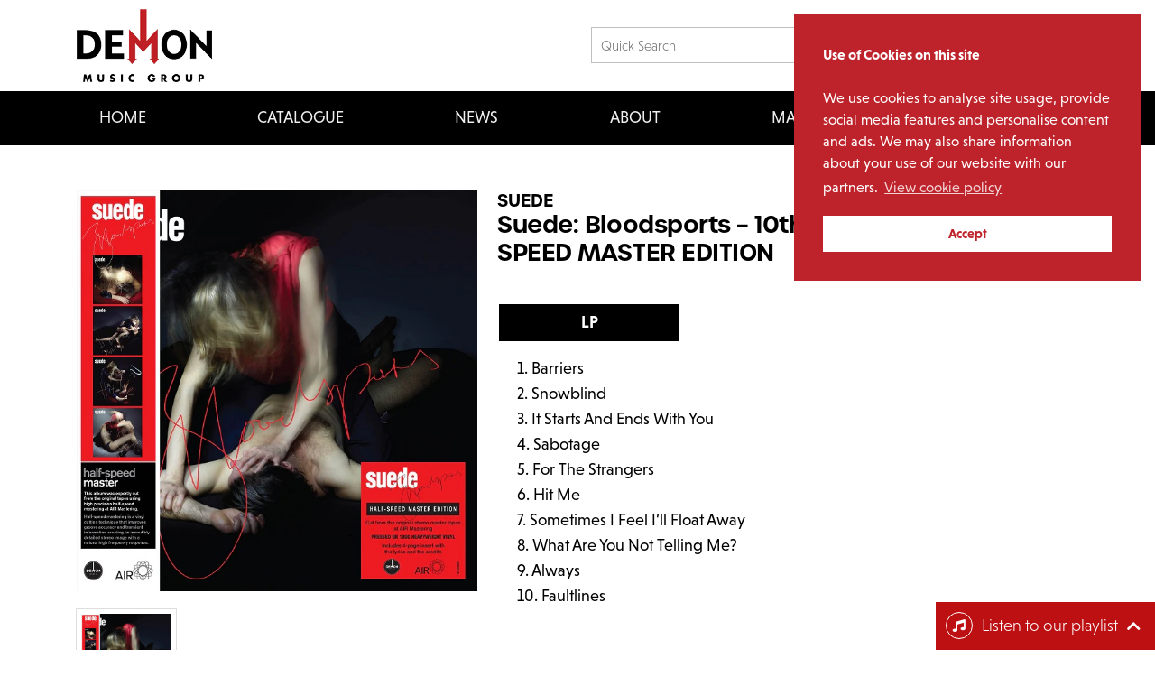

--- FILE ---
content_type: text/html; charset=UTF-8
request_url: https://www.demonmusicgroup.co.uk/catalogue/releases/suede-bloodsports-10th-anniversary-1lp-half-speed-master-edition/
body_size: 11867
content:



<!DOCTYPE HTML>
<html>
<head>
    <title>
                                  Suede: Bloodsports &#8211; 10th Anniversary (1LP) HALF SPEED MASTER EDITION&nbsp;|&nbsp;Demon Music Group                                            </title>
    <meta charset="utf-8" />
    <meta name="viewport" content="width=device-width, initial-scale=1, user-scalable=no" />
    <meta http-equiv="Content-Security-Policy" content="upgrade-insecure-requests" />

    <link href="https://www.demonmusicgroup.co.uk/favicon.ico" rel="shortcut icon" type="image/x-icon" />
    <link rel="stylesheet" href="https://www.demonmusicgroup.co.uk/wp-content/themes/dmg/style.css" type="text/css" media="screen" />
    <link rel="stylesheet" href="https://www.demonmusicgroup.co.uk/wp-content/themes/dmg/assets/css/main.css" type="text/css" media="screen" />
    <link rel="stylesheet" href="https://www.demonmusicgroup.co.uk/wp-content/themes/dmg/assets/css/responsive.css" type="text/css" media="screen" />
    <!--link rel="stylesheet" href="/assets/css/bootstrap.min.css" type="text/css" media="screen" /-->

    <link href="https://www.demonmusicgroup.co.uk/wp-content/themes/dmg/assets/fontawesome/css/all.css" rel="stylesheet">

    <link rel="stylesheet" type="text/css" href="https://use.typekit.net/aqk7dyt.css">
    
    
    <link rel="stylesheet" href="https://cdn.jsdelivr.net/npm/bootstrap@4.6.2/dist/css/bootstrap.min.css" crossorigin="anonymous">

    <link rel="stylesheet" href="//cdnjs.cloudflare.com/ajax/libs/cookieconsent2/3.1.0/cookieconsent.min.css" type="text/css" media="screen" />
    <!--[if lte IE 9]><link rel="stylesheet" href="https://www.demonmusicgroup.co.uk/wp-content/themes/dmg/assets/css/ie9.css" /><![endif]-->
    <script type="text/javascript">
	window.dataLayer = window.dataLayer || [];

	function gtag() {
		dataLayer.push(arguments);
	}

	gtag("consent", "default", {
		ad_personalization: "denied",
		ad_storage: "denied",
		ad_user_data: "denied",
		analytics_storage: "denied",
		functionality_storage: "denied",
		personalization_storage: "denied",
		security_storage: "granted",
		wait_for_update: 500,
	});
	gtag("set", "ads_data_redaction", true);
	</script>
<script type="text/javascript"
		id="Cookiebot"
		src="https://consent.cookiebot.com/uc.js"
		data-implementation="wp"
		data-cbid="ec991a49-ec20-4fca-8567-cbbf79253bc7"
							async	></script>
<meta name='robots' content='max-image-preview:large' />
	<style>img:is([sizes="auto" i], [sizes^="auto," i]) { contain-intrinsic-size: 3000px 1500px }</style>
			<!-- This site uses the Google Analytics by MonsterInsights plugin v9.8.0 - Using Analytics tracking - https://www.monsterinsights.com/ -->
							<script src="//www.googletagmanager.com/gtag/js?id=G-KF1WD3J88X"  data-cfasync="false" data-wpfc-render="false" type="text/javascript" async></script>
			<script data-cfasync="false" data-wpfc-render="false" type="text/javascript">
				var mi_version = '9.8.0';
				var mi_track_user = true;
				var mi_no_track_reason = '';
								var MonsterInsightsDefaultLocations = {"page_location":"https:\/\/www.demonmusicgroup.co.uk\/catalogue\/releases\/suede-bloodsports-10th-anniversary-1lp-half-speed-master-edition\/"};
								if ( typeof MonsterInsightsPrivacyGuardFilter === 'function' ) {
					var MonsterInsightsLocations = (typeof MonsterInsightsExcludeQuery === 'object') ? MonsterInsightsPrivacyGuardFilter( MonsterInsightsExcludeQuery ) : MonsterInsightsPrivacyGuardFilter( MonsterInsightsDefaultLocations );
				} else {
					var MonsterInsightsLocations = (typeof MonsterInsightsExcludeQuery === 'object') ? MonsterInsightsExcludeQuery : MonsterInsightsDefaultLocations;
				}

								var disableStrs = [
										'ga-disable-G-KF1WD3J88X',
									];

				/* Function to detect opted out users */
				function __gtagTrackerIsOptedOut() {
					for (var index = 0; index < disableStrs.length; index++) {
						if (document.cookie.indexOf(disableStrs[index] + '=true') > -1) {
							return true;
						}
					}

					return false;
				}

				/* Disable tracking if the opt-out cookie exists. */
				if (__gtagTrackerIsOptedOut()) {
					for (var index = 0; index < disableStrs.length; index++) {
						window[disableStrs[index]] = true;
					}
				}

				/* Opt-out function */
				function __gtagTrackerOptout() {
					for (var index = 0; index < disableStrs.length; index++) {
						document.cookie = disableStrs[index] + '=true; expires=Thu, 31 Dec 2099 23:59:59 UTC; path=/';
						window[disableStrs[index]] = true;
					}
				}

				if ('undefined' === typeof gaOptout) {
					function gaOptout() {
						__gtagTrackerOptout();
					}
				}
								window.dataLayer = window.dataLayer || [];

				window.MonsterInsightsDualTracker = {
					helpers: {},
					trackers: {},
				};
				if (mi_track_user) {
					function __gtagDataLayer() {
						dataLayer.push(arguments);
					}

					function __gtagTracker(type, name, parameters) {
						if (!parameters) {
							parameters = {};
						}

						if (parameters.send_to) {
							__gtagDataLayer.apply(null, arguments);
							return;
						}

						if (type === 'event') {
														parameters.send_to = monsterinsights_frontend.v4_id;
							var hookName = name;
							if (typeof parameters['event_category'] !== 'undefined') {
								hookName = parameters['event_category'] + ':' + name;
							}

							if (typeof MonsterInsightsDualTracker.trackers[hookName] !== 'undefined') {
								MonsterInsightsDualTracker.trackers[hookName](parameters);
							} else {
								__gtagDataLayer('event', name, parameters);
							}
							
						} else {
							__gtagDataLayer.apply(null, arguments);
						}
					}

					__gtagTracker('js', new Date());
					__gtagTracker('set', {
						'developer_id.dZGIzZG': true,
											});
					if ( MonsterInsightsLocations.page_location ) {
						__gtagTracker('set', MonsterInsightsLocations);
					}
										__gtagTracker('config', 'G-KF1WD3J88X', {"forceSSL":"true","link_attribution":"true"} );
										window.gtag = __gtagTracker;										(function () {
						/* https://developers.google.com/analytics/devguides/collection/analyticsjs/ */
						/* ga and __gaTracker compatibility shim. */
						var noopfn = function () {
							return null;
						};
						var newtracker = function () {
							return new Tracker();
						};
						var Tracker = function () {
							return null;
						};
						var p = Tracker.prototype;
						p.get = noopfn;
						p.set = noopfn;
						p.send = function () {
							var args = Array.prototype.slice.call(arguments);
							args.unshift('send');
							__gaTracker.apply(null, args);
						};
						var __gaTracker = function () {
							var len = arguments.length;
							if (len === 0) {
								return;
							}
							var f = arguments[len - 1];
							if (typeof f !== 'object' || f === null || typeof f.hitCallback !== 'function') {
								if ('send' === arguments[0]) {
									var hitConverted, hitObject = false, action;
									if ('event' === arguments[1]) {
										if ('undefined' !== typeof arguments[3]) {
											hitObject = {
												'eventAction': arguments[3],
												'eventCategory': arguments[2],
												'eventLabel': arguments[4],
												'value': arguments[5] ? arguments[5] : 1,
											}
										}
									}
									if ('pageview' === arguments[1]) {
										if ('undefined' !== typeof arguments[2]) {
											hitObject = {
												'eventAction': 'page_view',
												'page_path': arguments[2],
											}
										}
									}
									if (typeof arguments[2] === 'object') {
										hitObject = arguments[2];
									}
									if (typeof arguments[5] === 'object') {
										Object.assign(hitObject, arguments[5]);
									}
									if ('undefined' !== typeof arguments[1].hitType) {
										hitObject = arguments[1];
										if ('pageview' === hitObject.hitType) {
											hitObject.eventAction = 'page_view';
										}
									}
									if (hitObject) {
										action = 'timing' === arguments[1].hitType ? 'timing_complete' : hitObject.eventAction;
										hitConverted = mapArgs(hitObject);
										__gtagTracker('event', action, hitConverted);
									}
								}
								return;
							}

							function mapArgs(args) {
								var arg, hit = {};
								var gaMap = {
									'eventCategory': 'event_category',
									'eventAction': 'event_action',
									'eventLabel': 'event_label',
									'eventValue': 'event_value',
									'nonInteraction': 'non_interaction',
									'timingCategory': 'event_category',
									'timingVar': 'name',
									'timingValue': 'value',
									'timingLabel': 'event_label',
									'page': 'page_path',
									'location': 'page_location',
									'title': 'page_title',
									'referrer' : 'page_referrer',
								};
								for (arg in args) {
																		if (!(!args.hasOwnProperty(arg) || !gaMap.hasOwnProperty(arg))) {
										hit[gaMap[arg]] = args[arg];
									} else {
										hit[arg] = args[arg];
									}
								}
								return hit;
							}

							try {
								f.hitCallback();
							} catch (ex) {
							}
						};
						__gaTracker.create = newtracker;
						__gaTracker.getByName = newtracker;
						__gaTracker.getAll = function () {
							return [];
						};
						__gaTracker.remove = noopfn;
						__gaTracker.loaded = true;
						window['__gaTracker'] = __gaTracker;
					})();
									} else {
										console.log("");
					(function () {
						function __gtagTracker() {
							return null;
						}

						window['__gtagTracker'] = __gtagTracker;
						window['gtag'] = __gtagTracker;
					})();
									}
			</script>
			
							<!-- / Google Analytics by MonsterInsights -->
		<script type="text/javascript">
/* <![CDATA[ */
window._wpemojiSettings = {"baseUrl":"https:\/\/s.w.org\/images\/core\/emoji\/16.0.1\/72x72\/","ext":".png","svgUrl":"https:\/\/s.w.org\/images\/core\/emoji\/16.0.1\/svg\/","svgExt":".svg","source":{"concatemoji":"https:\/\/www.demonmusicgroup.co.uk\/wp-includes\/js\/wp-emoji-release.min.js?ver=6.8.3"}};
/*! This file is auto-generated */
!function(s,n){var o,i,e;function c(e){try{var t={supportTests:e,timestamp:(new Date).valueOf()};sessionStorage.setItem(o,JSON.stringify(t))}catch(e){}}function p(e,t,n){e.clearRect(0,0,e.canvas.width,e.canvas.height),e.fillText(t,0,0);var t=new Uint32Array(e.getImageData(0,0,e.canvas.width,e.canvas.height).data),a=(e.clearRect(0,0,e.canvas.width,e.canvas.height),e.fillText(n,0,0),new Uint32Array(e.getImageData(0,0,e.canvas.width,e.canvas.height).data));return t.every(function(e,t){return e===a[t]})}function u(e,t){e.clearRect(0,0,e.canvas.width,e.canvas.height),e.fillText(t,0,0);for(var n=e.getImageData(16,16,1,1),a=0;a<n.data.length;a++)if(0!==n.data[a])return!1;return!0}function f(e,t,n,a){switch(t){case"flag":return n(e,"\ud83c\udff3\ufe0f\u200d\u26a7\ufe0f","\ud83c\udff3\ufe0f\u200b\u26a7\ufe0f")?!1:!n(e,"\ud83c\udde8\ud83c\uddf6","\ud83c\udde8\u200b\ud83c\uddf6")&&!n(e,"\ud83c\udff4\udb40\udc67\udb40\udc62\udb40\udc65\udb40\udc6e\udb40\udc67\udb40\udc7f","\ud83c\udff4\u200b\udb40\udc67\u200b\udb40\udc62\u200b\udb40\udc65\u200b\udb40\udc6e\u200b\udb40\udc67\u200b\udb40\udc7f");case"emoji":return!a(e,"\ud83e\udedf")}return!1}function g(e,t,n,a){var r="undefined"!=typeof WorkerGlobalScope&&self instanceof WorkerGlobalScope?new OffscreenCanvas(300,150):s.createElement("canvas"),o=r.getContext("2d",{willReadFrequently:!0}),i=(o.textBaseline="top",o.font="600 32px Arial",{});return e.forEach(function(e){i[e]=t(o,e,n,a)}),i}function t(e){var t=s.createElement("script");t.src=e,t.defer=!0,s.head.appendChild(t)}"undefined"!=typeof Promise&&(o="wpEmojiSettingsSupports",i=["flag","emoji"],n.supports={everything:!0,everythingExceptFlag:!0},e=new Promise(function(e){s.addEventListener("DOMContentLoaded",e,{once:!0})}),new Promise(function(t){var n=function(){try{var e=JSON.parse(sessionStorage.getItem(o));if("object"==typeof e&&"number"==typeof e.timestamp&&(new Date).valueOf()<e.timestamp+604800&&"object"==typeof e.supportTests)return e.supportTests}catch(e){}return null}();if(!n){if("undefined"!=typeof Worker&&"undefined"!=typeof OffscreenCanvas&&"undefined"!=typeof URL&&URL.createObjectURL&&"undefined"!=typeof Blob)try{var e="postMessage("+g.toString()+"("+[JSON.stringify(i),f.toString(),p.toString(),u.toString()].join(",")+"));",a=new Blob([e],{type:"text/javascript"}),r=new Worker(URL.createObjectURL(a),{name:"wpTestEmojiSupports"});return void(r.onmessage=function(e){c(n=e.data),r.terminate(),t(n)})}catch(e){}c(n=g(i,f,p,u))}t(n)}).then(function(e){for(var t in e)n.supports[t]=e[t],n.supports.everything=n.supports.everything&&n.supports[t],"flag"!==t&&(n.supports.everythingExceptFlag=n.supports.everythingExceptFlag&&n.supports[t]);n.supports.everythingExceptFlag=n.supports.everythingExceptFlag&&!n.supports.flag,n.DOMReady=!1,n.readyCallback=function(){n.DOMReady=!0}}).then(function(){return e}).then(function(){var e;n.supports.everything||(n.readyCallback(),(e=n.source||{}).concatemoji?t(e.concatemoji):e.wpemoji&&e.twemoji&&(t(e.twemoji),t(e.wpemoji)))}))}((window,document),window._wpemojiSettings);
/* ]]> */
</script>
<style id='wp-emoji-styles-inline-css' type='text/css'>

	img.wp-smiley, img.emoji {
		display: inline !important;
		border: none !important;
		box-shadow: none !important;
		height: 1em !important;
		width: 1em !important;
		margin: 0 0.07em !important;
		vertical-align: -0.1em !important;
		background: none !important;
		padding: 0 !important;
	}
</style>
<link rel='stylesheet' id='wp-block-library-css' href='https://www.demonmusicgroup.co.uk/wp-includes/css/dist/block-library/style.min.css?ver=6.8.3' type='text/css' media='all' />
<style id='classic-theme-styles-inline-css' type='text/css'>
/*! This file is auto-generated */
.wp-block-button__link{color:#fff;background-color:#32373c;border-radius:9999px;box-shadow:none;text-decoration:none;padding:calc(.667em + 2px) calc(1.333em + 2px);font-size:1.125em}.wp-block-file__button{background:#32373c;color:#fff;text-decoration:none}
</style>
<style id='global-styles-inline-css' type='text/css'>
:root{--wp--preset--aspect-ratio--square: 1;--wp--preset--aspect-ratio--4-3: 4/3;--wp--preset--aspect-ratio--3-4: 3/4;--wp--preset--aspect-ratio--3-2: 3/2;--wp--preset--aspect-ratio--2-3: 2/3;--wp--preset--aspect-ratio--16-9: 16/9;--wp--preset--aspect-ratio--9-16: 9/16;--wp--preset--color--black: #000000;--wp--preset--color--cyan-bluish-gray: #abb8c3;--wp--preset--color--white: #ffffff;--wp--preset--color--pale-pink: #f78da7;--wp--preset--color--vivid-red: #cf2e2e;--wp--preset--color--luminous-vivid-orange: #ff6900;--wp--preset--color--luminous-vivid-amber: #fcb900;--wp--preset--color--light-green-cyan: #7bdcb5;--wp--preset--color--vivid-green-cyan: #00d084;--wp--preset--color--pale-cyan-blue: #8ed1fc;--wp--preset--color--vivid-cyan-blue: #0693e3;--wp--preset--color--vivid-purple: #9b51e0;--wp--preset--gradient--vivid-cyan-blue-to-vivid-purple: linear-gradient(135deg,rgba(6,147,227,1) 0%,rgb(155,81,224) 100%);--wp--preset--gradient--light-green-cyan-to-vivid-green-cyan: linear-gradient(135deg,rgb(122,220,180) 0%,rgb(0,208,130) 100%);--wp--preset--gradient--luminous-vivid-amber-to-luminous-vivid-orange: linear-gradient(135deg,rgba(252,185,0,1) 0%,rgba(255,105,0,1) 100%);--wp--preset--gradient--luminous-vivid-orange-to-vivid-red: linear-gradient(135deg,rgba(255,105,0,1) 0%,rgb(207,46,46) 100%);--wp--preset--gradient--very-light-gray-to-cyan-bluish-gray: linear-gradient(135deg,rgb(238,238,238) 0%,rgb(169,184,195) 100%);--wp--preset--gradient--cool-to-warm-spectrum: linear-gradient(135deg,rgb(74,234,220) 0%,rgb(151,120,209) 20%,rgb(207,42,186) 40%,rgb(238,44,130) 60%,rgb(251,105,98) 80%,rgb(254,248,76) 100%);--wp--preset--gradient--blush-light-purple: linear-gradient(135deg,rgb(255,206,236) 0%,rgb(152,150,240) 100%);--wp--preset--gradient--blush-bordeaux: linear-gradient(135deg,rgb(254,205,165) 0%,rgb(254,45,45) 50%,rgb(107,0,62) 100%);--wp--preset--gradient--luminous-dusk: linear-gradient(135deg,rgb(255,203,112) 0%,rgb(199,81,192) 50%,rgb(65,88,208) 100%);--wp--preset--gradient--pale-ocean: linear-gradient(135deg,rgb(255,245,203) 0%,rgb(182,227,212) 50%,rgb(51,167,181) 100%);--wp--preset--gradient--electric-grass: linear-gradient(135deg,rgb(202,248,128) 0%,rgb(113,206,126) 100%);--wp--preset--gradient--midnight: linear-gradient(135deg,rgb(2,3,129) 0%,rgb(40,116,252) 100%);--wp--preset--font-size--small: 13px;--wp--preset--font-size--medium: 20px;--wp--preset--font-size--large: 36px;--wp--preset--font-size--x-large: 42px;--wp--preset--spacing--20: 0.44rem;--wp--preset--spacing--30: 0.67rem;--wp--preset--spacing--40: 1rem;--wp--preset--spacing--50: 1.5rem;--wp--preset--spacing--60: 2.25rem;--wp--preset--spacing--70: 3.38rem;--wp--preset--spacing--80: 5.06rem;--wp--preset--shadow--natural: 6px 6px 9px rgba(0, 0, 0, 0.2);--wp--preset--shadow--deep: 12px 12px 50px rgba(0, 0, 0, 0.4);--wp--preset--shadow--sharp: 6px 6px 0px rgba(0, 0, 0, 0.2);--wp--preset--shadow--outlined: 6px 6px 0px -3px rgba(255, 255, 255, 1), 6px 6px rgba(0, 0, 0, 1);--wp--preset--shadow--crisp: 6px 6px 0px rgba(0, 0, 0, 1);}:where(.is-layout-flex){gap: 0.5em;}:where(.is-layout-grid){gap: 0.5em;}body .is-layout-flex{display: flex;}.is-layout-flex{flex-wrap: wrap;align-items: center;}.is-layout-flex > :is(*, div){margin: 0;}body .is-layout-grid{display: grid;}.is-layout-grid > :is(*, div){margin: 0;}:where(.wp-block-columns.is-layout-flex){gap: 2em;}:where(.wp-block-columns.is-layout-grid){gap: 2em;}:where(.wp-block-post-template.is-layout-flex){gap: 1.25em;}:where(.wp-block-post-template.is-layout-grid){gap: 1.25em;}.has-black-color{color: var(--wp--preset--color--black) !important;}.has-cyan-bluish-gray-color{color: var(--wp--preset--color--cyan-bluish-gray) !important;}.has-white-color{color: var(--wp--preset--color--white) !important;}.has-pale-pink-color{color: var(--wp--preset--color--pale-pink) !important;}.has-vivid-red-color{color: var(--wp--preset--color--vivid-red) !important;}.has-luminous-vivid-orange-color{color: var(--wp--preset--color--luminous-vivid-orange) !important;}.has-luminous-vivid-amber-color{color: var(--wp--preset--color--luminous-vivid-amber) !important;}.has-light-green-cyan-color{color: var(--wp--preset--color--light-green-cyan) !important;}.has-vivid-green-cyan-color{color: var(--wp--preset--color--vivid-green-cyan) !important;}.has-pale-cyan-blue-color{color: var(--wp--preset--color--pale-cyan-blue) !important;}.has-vivid-cyan-blue-color{color: var(--wp--preset--color--vivid-cyan-blue) !important;}.has-vivid-purple-color{color: var(--wp--preset--color--vivid-purple) !important;}.has-black-background-color{background-color: var(--wp--preset--color--black) !important;}.has-cyan-bluish-gray-background-color{background-color: var(--wp--preset--color--cyan-bluish-gray) !important;}.has-white-background-color{background-color: var(--wp--preset--color--white) !important;}.has-pale-pink-background-color{background-color: var(--wp--preset--color--pale-pink) !important;}.has-vivid-red-background-color{background-color: var(--wp--preset--color--vivid-red) !important;}.has-luminous-vivid-orange-background-color{background-color: var(--wp--preset--color--luminous-vivid-orange) !important;}.has-luminous-vivid-amber-background-color{background-color: var(--wp--preset--color--luminous-vivid-amber) !important;}.has-light-green-cyan-background-color{background-color: var(--wp--preset--color--light-green-cyan) !important;}.has-vivid-green-cyan-background-color{background-color: var(--wp--preset--color--vivid-green-cyan) !important;}.has-pale-cyan-blue-background-color{background-color: var(--wp--preset--color--pale-cyan-blue) !important;}.has-vivid-cyan-blue-background-color{background-color: var(--wp--preset--color--vivid-cyan-blue) !important;}.has-vivid-purple-background-color{background-color: var(--wp--preset--color--vivid-purple) !important;}.has-black-border-color{border-color: var(--wp--preset--color--black) !important;}.has-cyan-bluish-gray-border-color{border-color: var(--wp--preset--color--cyan-bluish-gray) !important;}.has-white-border-color{border-color: var(--wp--preset--color--white) !important;}.has-pale-pink-border-color{border-color: var(--wp--preset--color--pale-pink) !important;}.has-vivid-red-border-color{border-color: var(--wp--preset--color--vivid-red) !important;}.has-luminous-vivid-orange-border-color{border-color: var(--wp--preset--color--luminous-vivid-orange) !important;}.has-luminous-vivid-amber-border-color{border-color: var(--wp--preset--color--luminous-vivid-amber) !important;}.has-light-green-cyan-border-color{border-color: var(--wp--preset--color--light-green-cyan) !important;}.has-vivid-green-cyan-border-color{border-color: var(--wp--preset--color--vivid-green-cyan) !important;}.has-pale-cyan-blue-border-color{border-color: var(--wp--preset--color--pale-cyan-blue) !important;}.has-vivid-cyan-blue-border-color{border-color: var(--wp--preset--color--vivid-cyan-blue) !important;}.has-vivid-purple-border-color{border-color: var(--wp--preset--color--vivid-purple) !important;}.has-vivid-cyan-blue-to-vivid-purple-gradient-background{background: var(--wp--preset--gradient--vivid-cyan-blue-to-vivid-purple) !important;}.has-light-green-cyan-to-vivid-green-cyan-gradient-background{background: var(--wp--preset--gradient--light-green-cyan-to-vivid-green-cyan) !important;}.has-luminous-vivid-amber-to-luminous-vivid-orange-gradient-background{background: var(--wp--preset--gradient--luminous-vivid-amber-to-luminous-vivid-orange) !important;}.has-luminous-vivid-orange-to-vivid-red-gradient-background{background: var(--wp--preset--gradient--luminous-vivid-orange-to-vivid-red) !important;}.has-very-light-gray-to-cyan-bluish-gray-gradient-background{background: var(--wp--preset--gradient--very-light-gray-to-cyan-bluish-gray) !important;}.has-cool-to-warm-spectrum-gradient-background{background: var(--wp--preset--gradient--cool-to-warm-spectrum) !important;}.has-blush-light-purple-gradient-background{background: var(--wp--preset--gradient--blush-light-purple) !important;}.has-blush-bordeaux-gradient-background{background: var(--wp--preset--gradient--blush-bordeaux) !important;}.has-luminous-dusk-gradient-background{background: var(--wp--preset--gradient--luminous-dusk) !important;}.has-pale-ocean-gradient-background{background: var(--wp--preset--gradient--pale-ocean) !important;}.has-electric-grass-gradient-background{background: var(--wp--preset--gradient--electric-grass) !important;}.has-midnight-gradient-background{background: var(--wp--preset--gradient--midnight) !important;}.has-small-font-size{font-size: var(--wp--preset--font-size--small) !important;}.has-medium-font-size{font-size: var(--wp--preset--font-size--medium) !important;}.has-large-font-size{font-size: var(--wp--preset--font-size--large) !important;}.has-x-large-font-size{font-size: var(--wp--preset--font-size--x-large) !important;}
:where(.wp-block-post-template.is-layout-flex){gap: 1.25em;}:where(.wp-block-post-template.is-layout-grid){gap: 1.25em;}
:where(.wp-block-columns.is-layout-flex){gap: 2em;}:where(.wp-block-columns.is-layout-grid){gap: 2em;}
:root :where(.wp-block-pullquote){font-size: 1.5em;line-height: 1.6;}
</style>
<!--n2css--><!--n2js--><script type="text/javascript" src="https://www.demonmusicgroup.co.uk/wp-content/plugins/google-analytics-for-wordpress/assets/js/frontend-gtag.min.js?ver=9.8.0" id="monsterinsights-frontend-script-js" async="async" data-wp-strategy="async"></script>
<script data-cfasync="false" data-wpfc-render="false" type="text/javascript" id='monsterinsights-frontend-script-js-extra'>/* <![CDATA[ */
var monsterinsights_frontend = {"js_events_tracking":"true","download_extensions":"doc,pdf,ppt,zip,xls,docx,pptx,xlsx","inbound_paths":"[{\"path\":\"\\\/go\\\/\",\"label\":\"affiliate\"},{\"path\":\"\\\/recommend\\\/\",\"label\":\"affiliate\"}]","home_url":"https:\/\/www.demonmusicgroup.co.uk","hash_tracking":"false","v4_id":"G-KF1WD3J88X"};/* ]]> */
</script>
<link rel="https://api.w.org/" href="https://www.demonmusicgroup.co.uk/wp-json/" /><link rel="EditURI" type="application/rsd+xml" title="RSD" href="https://www.demonmusicgroup.co.uk/xmlrpc.php?rsd" />
<meta name="generator" content="WordPress 6.8.3" />
<link rel="canonical" href="https://www.demonmusicgroup.co.uk/catalogue/releases/suede-bloodsports-10th-anniversary-1lp-half-speed-master-edition/" />
<link rel='shortlink' href='https://www.demonmusicgroup.co.uk/?p=20719' />
<link rel="alternate" title="oEmbed (JSON)" type="application/json+oembed" href="https://www.demonmusicgroup.co.uk/wp-json/oembed/1.0/embed?url=https%3A%2F%2Fwww.demonmusicgroup.co.uk%2Fcatalogue%2Freleases%2Fsuede-bloodsports-10th-anniversary-1lp-half-speed-master-edition%2F" />
<link rel="alternate" title="oEmbed (XML)" type="text/xml+oembed" href="https://www.demonmusicgroup.co.uk/wp-json/oembed/1.0/embed?url=https%3A%2F%2Fwww.demonmusicgroup.co.uk%2Fcatalogue%2Freleases%2Fsuede-bloodsports-10th-anniversary-1lp-half-speed-master-edition%2F&#038;format=xml" />
    <script src="//cdnjs.cloudflare.com/ajax/libs/cookieconsent2/3.1.0/cookieconsent.min.js"></script>
    <script>
      window.addEventListener("load", function(){
        window.cookieconsent.initialise({
          "palette": {
            "popup": {
              "background": "#be232b",
              "text": "#ffffff"
            },
            "button": {
              "background": "#ffffff",
              "text": "#be232b"
            }
          },
          "position": "top-right",
          "content": {
            "message": "<strong>Use of Cookies on this site</strong></br></br>We use cookies to analyse site usage, provide social media features and personalise content and ads. We may also share information about your use of our website with our partners.",
            "link": "View cookie policy",
            "href": "/privacy-policy/",
            "dismiss": "Accept"
          }
        })
      });
    </script>
</head>
<body>
<!-- Wrapper -->
<div id="wrapper">
    <!-- Header -->
    <header id="header">
      <div class="container">
      <button class="openbtn" onclick="openNav()">☰</button>  
      <div id="logo">
          <a href="https://www.demonmusicgroup.co.uk" title="Demon Music Group"><img src="https://www.demonmusicgroup.co.uk/wp-content/themes/dmg/assets/images/logo-dmg.png" alt="Demon Music Group" /></a>
      </div>
      <div class="search-social-outer">
      <div class="social">
                <ul>
                    <li><a href="https://www.facebook.com/DemonMusicGroup/" target="_blank"><i class="fab fa-facebook-f" aria-hidden="true"></i></a></li>
                    <li><a href="https://twitter.com/DemonMusicGroup" target="_blank"><i class="fab fa-twitter" aria-hidden="true"></i></a></li>
                    <li><a href="https://www.youtube.com/user/DemonMusicGroup" target="_blank"><i class="fab fa-youtube" aria-hidden="true"></i></a></li>
                    <li><a href="https://open.spotify.com/user/demonmusicgroupuk" target="_blank" class="social-spotify"><i class="fab fa-spotify" aria-hidden="true"></i></a></li>
                    <li><a href="https://www.instagram.com/demonmusicgroup/" target="_blank"><i class="fab fa-instagram" aria-hidden="true"></i></a></li>
                    <li><a href="https://www.tiktok.com/@demonmusicgroup" target="_blank"> <i class="fab fa-tiktok"></i> </a></li>
                </ul>
              </div>
            <div class="search-mobile-icon"><i class="fas fa-search"></i></div>
            <div class="search-mobile">
              <span class="search-form-close"> <span class="fa fa-times"></span> </span>
              <h6>Please enter your search query below</h6>
              <form role="search" method="get" id="searchform" class="searchform" action="https://www.demonmusicgroup.co.uk">
                  <input type="text" name="s" id="s" value="" placeholder="Quick Search" class="quick-search" aria-labelledby="s" />
                  <input type="submit" id="searchsubmit" class="btn-search" value="" />
                  <i class="fas fa-search"></i>
              </form>
            </div>
      </div>
      </div>
    </header>

    <script>
	  function openNav() {
		document.getElementById("mySidepanel").style.width = "290px";
	  }
	  
	  function closeNav() {
		document.getElementById("mySidepanel").style.width = "0";
	  }
	  </script>
    
    
<nav id="nav">
    <div class="container">
        <ul>
            <li><a class="" href="https://www.demonmusicgroup.co.uk/">Home</a></li>
            <li class="nav-item dropdown">
              <a class="nav-link dropdown-toggle" data-toggle="dropdown" href="#" role="button" aria-expanded="false">Catalogue</a>
              <div class="dropdown-menu">
                <a class="dropdown-item active" href="https://www.demonmusicgroup.co.uk/catalogue">Full Catalogue</a>
                <a class="dropdown-item " href="https://www.demonmusicgroup.co.uk/products">Products</a>
              </div>
            </li>
            <!-- <li><a class="" href="/podcast">Podcast</a></li> -->
            <li><a class="" href="https://www.demonmusicgroup.co.uk/news">News</a></li>
            <li><a class="" href="https://www.demonmusicgroup.co.uk/about">About</a></li>
            <li><a href="#" data-toggle="modal" data-target="#modal-newsletter">Mailing List</a></li>
            <li id="licensing"><a href="https://tracklicensing.com" target="_blank">Licensing</a></li>
        </ul>
        <!-- div id="headerExtLnk"><a href="https://tracklicensing.com" target="_blank">Licensing</a></div -->
    </div>
</nav>
    <div id="mySidepanel" class="sidepanel">
	<a href="javascript:void(0)" class="closebtn" onclick="closeNav()">×</a>
	<a href="https://www.demonmusicgroup.co.uk/">Home</a>
	<div class="mobcat-outer">
		<h6>CATALOGUE</h6>
		<div style="display:none;">
		<a href="https://www.demonmusicgroup.co.uk/catalogue">Full Catalogue</a>
		<a href="https://www.demonmusicgroup.co.uk/products">Products</a>
		</div>
	</div>
	<!-- <a href="/podcast">Podcast</a> -->
	<a href="https://www.demonmusicgroup.co.uk/news">News</a>
	<a href="https://www.demonmusicgroup.co.uk/about">About</a>
	<a href="#" data-toggle="modal" data-target="#modal-newsletter">Mailing List</a>
	<a href="https://www.tracklicensing.com/" target="_blank">Licensing</a>
	<div class="social social-mob">
		<ul>
		<li><a href="https://www.facebook.com/DemonMusicGroup/" target="_blank"><i class="fab fa-facebook-f" aria-hidden="true"></i></a></li>
		<li><a href="https://twitter.com/DemonMusicGroup" target="_blank"><i class="fab fa-twitter" aria-hidden="true"></i></a></li>
		<li><a href="https://www.youtube.com/user/DemonMusicGroup" target="_blank"><i class="fab fa-youtube" aria-hidden="true"></i></a></li>
		<li><a href="https://open.spotify.com/user/demonmusicgroupuk" target="_blank" class="social-spotify"><i class="fab fa-spotify" aria-hidden="true"></i></a></li>
		<li><a href="https://www.instagram.com/demonmusicgroup/" target="_blank"><i class="fab fa-instagram" aria-hidden="true"></i></a></li>
		<li><a href="https://www.tiktok.com/@demonmusicgroup" target="_blank"> <i class="fab fa-tiktok"></i> </a></li>
		</ul>
	</div>
	<div class="terms-mob">
		<ul class="terms-outer">
			<li><a href="https://www.demonmusicgroup.co.uk/contact">Contact</a></li>
			<li><a href="https://www.demonmusicgroup.co.uk/faqs">FAQ’s</a></li>
			<li><a href="https://www.demonmusicgroup.co.uk/terms">Terms & Conditions</a></li>
			<li><a target="_black" href="https://www.bbcstudios.com/privacy">Privacy Policy</a></li>
			<li><a target="_black" href="https://www.bbcstudios.com/cookies">Cookie Policy</a></li>
		</ul>
	</div>
</div>
                    <div class="modal fade modal-newsletter" id="modal-newsletter" tabindex="-1" role="dialog" aria-labelledby="modal-newsletter" aria-hidden="true">
                    <div class="vertical-alignment-helper">
                        <div class="modal-dialog vertical-align-center" role="document">
                            <div class="modal-content">
                                <div class="modal-body modal-newsletter-outer">
                                    <button type="button" class="close" data-dismiss="modal" aria-label="Close"></button>
                                    <h3>Join the Demon Music Group mailing list</h3>
                                    <p>Enter your email address to receive regular Demon Music Group newsletters</p>
                                                                        <div class="outer-newsletter-form">
                                    <!-- <iframe style="width:100%; min-height:325px; max-width:500px" src="https://cloud.email.bbc.com/BBC-Newsletter-SignUp_Demon-Music_Update10-2"></iframe> -->
                                        <iframe style="width:100%; min-height:325px; max-width:500px" src="https://cloud.email.bbc.com/BBC-Newsletter-SignUp_Demon-Music_Form_prod?brand=Demon+Music&SourceURL=demonmusicgroup.co.uk "></iframe>
                                    </div>
                                </div>
                            </div>
                        </div>
                    </div>
                </div>    <!-- Main -->
    <main id="main" class="single-release-outer">
        <div class="container">
            <div class="single-rel-left">
                 <div class="pack-shot-container">
                    <div id="singleReleasePactShot" class="carousel slide" data-ride="carousel">
                    <!-- slides -->
                    <div class="carousel-inner">
                                                                                                                <div class="carousel-item active">
                                    <img src="https://www.demonmusicgroup.co.uk/wp-content/uploads/2023/12/DEMREC1181_Bloodsports_Gatefold_cover-Obi-and-sticker.jpg" alt="">
                                </div>                                 
                                                                        </div>
            
                    <!-- Thumbnails -->
                    <ol class="carousel-indicators list-inline">
                                                                                                                    <li class="list-inline-item active">
                                    <a id="carousel-selector-0" class="selected" data-slide-to="0" data-target="#singleReleasePactShot">
                                        <img src="https://www.demonmusicgroup.co.uk/wp-content/uploads/2023/12/DEMREC1181_Bloodsports_Gatefold_cover-Obi-and-sticker.jpg" alt="" class="img-fluid">
                                    </a>
                                    </li>                                
                                                                        </ol>
                    </div>
                 </div>
                 <div class="pack-shot-container" style="display:none;">
                                            <!-- img src="" alt="" / -->
                                                    <ul style="margin-top: 25px">
                                                                    <li style="display: inline-block;">
                                        <a class="gallery-image" href="https://www.demonmusicgroup.co.uk/wp-content/uploads/2023/12/DEMREC1181_Bloodsports_Gatefold_cover-Obi-and-sticker.jpg">
                                            <img style="outline: 1px solid #000;" src="https://www.demonmusicgroup.co.uk/wp-content/uploads/2023/12/DEMREC1181_Bloodsports_Gatefold_cover-Obi-and-sticker.jpg" alt="" />
                                        </a>
                                        <p></p>
                                    </li>
                                                            </ul>
                        
                                    </div>
                <div class="release-label-detail">
                    <div class="label-left">
                                                <div class="release-label-outer">
                            <h6>Label:<h6> <p>Demon Records</p>
                        </div>
                                                                        <div class="release-label-outer">
                            <h6>Format:</h6> <p>Vinyl</p>
                        </div>
                                                                        <div class="release-label-outer">
                            <h6>Release Date:</h6> <p>23/02/2024</p>
                        </div>
                                                                        <div class="release-label-outer">
                            <h6>Cat no:</h6> <p>DEMREC1181</p>
                        </div>
                                            </div>
                    <div class="label-right">
                                                <div class="release-label-outer">
                            <h6>Barcode:</h6> <p>5014797910713</p>
                        </div>
                                                <div class="release-label-outer"><h6>Genre: </h6><p>Alternative/Indie</p></div>                        <div class="release-label-outer"><h6>Sub Genre: </h6><p>Britpop</p></div>                </div>
            </div>
            </div>
            <div class="single-rel-right">
                                <h3 class="rel-artist-heading">Suede</h3>
                                <h2 class="rel-title-heading">Suede: Bloodsports &#8211; 10th Anniversary (1LP) HALF SPEED MASTER EDITION</h2>


                <div id="product" style="display:inline-block;">
                    <div class="product-listing">
                        <div class="track-info-mobile">
                            <div class="track-info-container">
                                <h2 class="track-title">Suede: Bloodsports &#8211; 10th Anniversary (1LP) HALF SPEED MASTER EDITION</h2>
                                                                <h3 class="track-artist">Suede</h3>
                                                            </div>
                        </div> <!-- .track-info-mobile -->
                        
                        <div class="track-info">
                            <div class="track-info-container">
                                <div class="track-listings">
                                                                            <div class="media-items">
                                            <ul class="media-items-list">
                                                                                                                                        <li><a href="#tab-track-1">LP</a></li>
                                                                                                                                        </ul>
                                        </div>
                                        <div class="track-listing">
                                                                                                                                                                        <div id="tab-track-1" class="track-list">
                                                <ol>
                                                                                                    <li>Barriers</li>
                                                                                                    <li>Snowblind</li>
                                                                                                    <li>It Starts And Ends With You</li>
                                                                                                    <li>Sabotage</li>
                                                                                                    <li>For The Strangers</li>
                                                                                                    <li>Hit Me</li>
                                                                                                    <li>Sometimes I Feel I’ll Float Away</li>
                                                                                                    <li>What Are You Not Telling Me?</li>
                                                                                                    <li>Always</li>
                                                                                                    <li>Faultlines</li>
                                                                                                </ol>
                                            </div>
                                                                                                                                                                        </div>
                                                                    </div>

                                <div class="buy-share-outer">
                                                                <a href="https://suedehq.lnk.to/bloodsports2024" target="_blank" class="home-fullSection-button">BUY NOW</a>
                                                                                                <div id="release-share-outer">
                                    <input type="checkbox" class="checkbox" id="share" checked />
                                    <label for="share" class="label entypo-export"><i class="fa fa-share-alt" aria-hidden="true"></i>Share this album</label>
                                    <div class="social">
                                        <ul>     
                                            <li><a href="http://twitter.com/share?text=Suede: Bloodsports &#8211; 10th Anniversary (1LP) HALF SPEED MASTER EDITION - Suede&url=" target="_blank">
                                            <i class="fab fa-twitter-square" aria-hidden="true"></i>
                                            </a></li>
                                            <li><a href="https://www.facebook.com/sharer.php?u=" target="_blank"><i class="fab fa-facebook-square" aria-hidden="true"></i></a></li>
                                            <li><a href="https://pinterest.com/pin/create/bookmarklet/?media=&url=&is_video=false&description=Suede: Bloodsports &#8211; 10th Anniversary (1LP) HALF SPEED MASTER EDITION - Suede" target="_blank"><i class="fab fa-pinterest-square" aria-hidden="true"></i></a></li>
                                            
                                        </ul>
                                    </div>
                                    </div>
                                </div>


                                <div class="buy-share-outer" style="display:none;">
                                <div class="product-buttons">
                                    <div class="share">
                                        <h4>Share:</h4>
                                        <ul>
                                                                                        <li><a href="http://twitter.com/share?text=Suede: Bloodsports &#8211; 10th Anniversary (1LP) HALF SPEED MASTER EDITION - Suede&url=https://www.demonmusicgroup.co.uk/catalogue/releases/suede-bloodsports-10th-anniversary-1lp-half-speed-master-edition" target="_blank"><img src="https://www.demonmusicgroup.co.uk/wp-content/themes/dmg/assets/images/icon-twitter.png" alt="Twitter" /></a></li>
                                            <li><a href="https://www.facebook.com/sharer.php?u=https://www.demonmusicgroup.co.uk/catalogue/releases/suede-bloodsports-10th-anniversary-1lp-half-speed-master-edition" target="_blank"><img src="https://www.demonmusicgroup.co.uk/wp-content/themes/dmg/assets/images/icon-facebook.png" alt="Facebook" /></a></li>
                                            <li><a href="https://pinterest.com/pin/create/bookmarklet/?media=&url=1&is_video=false&description=Suede: Bloodsports &#8211; 10th Anniversary (1LP) HALF SPEED MASTER EDITION - Suede" target="_blank"><img src="https://www.demonmusicgroup.co.uk/wp-content/themes/dmg/assets/images/icon-pinterest.png" alt="Pinterest" /></a></li>
                                        </ul>
                                    </div>

                                    <div class="buy-now">
                                        
                                    
                                                                    </div> <!-- .buy-now -->
                            </div>
                            </div>
                        </div>
                    </div>
                </div>


                <div class="product-attributes">
                    <div class="product-attributes-content">
                                                            <div class="about-this-release">
                        <div class="about-this-release-heading">
                            <h4>About this release</h4>
                            <!--div class="arrow-right"></div>
                            <div class="arrow-down"></div -->
                        </div>
                        <div class="about-this-release-content">
                            <p>After <strong>reforming for a charity concert</strong> at the Royal Albert Hall for the <strong>Teenage Cancer Trust</strong> in 2010, <strong>Suede</strong> decided to <strong>stay together and record a new album</strong>.</p>
<p>Re-united with <strong>Ed Buller, producer of the band’s first three albums</strong>, they recorded <strong>“Bloodsports”,</strong> the band’s sixth album, in 2012. Released in March 2013, it debuted at number 10 in the UK albums chart and features the <strong>singles “It Starts And Ends with You”, “Hit Me” </strong>and<strong> “For The Strangers”.</strong></p>
<p>This <strong>10<sup>th</sup> anniversary</strong> <strong>new edition </strong>has been expertly mastered by <strong>Barry Grint</strong> at <strong>AIR Mastering</strong> from the <strong>original stereo masters </strong>using precision <strong>half-speed mastering. </strong></p>
<p>Half-speed mastering is a vinyl cutting technique that improves groove accuracy and transient information creating an <strong>incredibly detailed stereo image with a natural high frequency response. </strong></p>
<p>Presented in its <strong>original gatefold sleeve</strong>, pressed on <strong>180 gram heavyweight black vinyl</strong>, featuring an <strong>obi strip </strong>and housed in a <strong>poly-lined inner sleeve, </strong>with <strong>all the lyrics and credits on the 4 page insert</strong>.</p>

                                                                <ul style="margin-top: 25px">
                                                                                    <li style="display: inline-block;">
                                                <a class="gallery-image" href="https://www.demonmusicgroup.co.uk/wp-content/uploads/2023/12/DEMREC1181_Bloodsports_Gatefold_3D-Obi-sticker.jpg">
                                                    <img style="outline: 1px solid #000;" src="https://www.demonmusicgroup.co.uk/wp-content/uploads/2023/12/DEMREC1181_Bloodsports_Gatefold_3D-Obi-sticker.jpg" alt="" />
                                                </a>
                                                <p></p>
                                            </li>
                                                                            </ul>

                                    <div class="modal fade" id="imagemodal" tabindex="-1" role="dialog" aria-labelledby="myModalLabel" aria-hidden="true">
                                    <div class="modal-dialog" style="max-width: none;">
                                        <div class="modal-content">
                                            <div class="modal-header" style=" padding: 0 15px 0 0; border: 0; ">
                                            <a href="#" class="close" data-dismiss="modal" style="font-size: 4rem;">&times;</a>
                                        </div>
                                        <div class="modal-body" style="text-align: center;">
                                            <img src="" id="imagepreview" style="max-width: 100%;" >
                                        </div>
                                        </div>
                                    </div>
                                    </div>
                                                        </div>
                    </div>
                                                        </div>
            </div>
        </div>
        </div>







        

            
        </div>
    </main>
<!--footer id="dmg-footer">
	<div class="container">
	</div>
</footer-->
<!-- Footer -->
    <footer id="footer">
    	<div class="container">
			<div class="footer-left">
			<ul>
					<li><a href="https://www.demonmusicgroup.co.uk/">Home</a></li>
		            <li><a href="https://www.demonmusicgroup.co.uk/catalogue">Catalogue</a></li>
		            <li><a href="https://www.demonmusicgroup.co.uk/news">News</a></li>
		            <li><a href="https://www.demonmusicgroup.co.uk/about">About</a></li>
    			</ul>
				<ul>
          <li><a href="https://www.demonmusicgroup.co.uk/contact">Contact</a></li>
          <li><a href="https://www.demonmusicgroup.co.uk/faqs">FAQ’s</a></li>
          
    			</ul>
			</div>
			<div class="footer-mid">
				<div class="footer-midl">
					<p>Demon Music Group<br />
					BBC Studios Distribution Limited<br />
					1 Television Centre,<br />
					101 Wood Lane<br />
					London<br />
					W12 7FA</p>
				</div>
				<div class="footer-midr">
					<ul>
						<li><a href="tel:+4402084332000"><i class="fas fa-solid fa-phone"></i> +44 (0) 20 8433 2000</a></li>
						<li><a href="https://www.demonmusicgroup.co.uk/contact"><i class="fas fa-solid fa-envelope"></i> Email us</a></li>
					</ul>
					<p>The Demon Music Group website is run by BBC Studios Distribution, who help fund new BBC programmes.</p>
				</div>
			</div>


        <div class="footer-right">
			<div class="social">
			<ul>
                    <li><a href="https://www.facebook.com/DemonMusicGroup/" target="_blank"><i class="fab fa-facebook-f" aria-hidden="true"></i></a></li>
                    <li><a href="https://twitter.com/DemonMusicGroup" target="_blank"><i class="fab fa-twitter" aria-hidden="true"></i></a></li>
                    <li><a href="https://www.youtube.com/user/DemonMusicGroup" target="_blank"><i class="fab fa-youtube" aria-hidden="true"></i></a></li>
                    <li><a href="https://open.spotify.com/user/demonmusicgroupuk" target="_blank" class="social-spotify"><i class="fab fa-spotify" aria-hidden="true"></i></a></li>
                    <li><a href="https://www.instagram.com/demonmusicgroup/" target="_blank"><i class="fab fa-instagram" aria-hidden="true"></i></a></li>
                    <li><a href="https://www.tiktok.com/@demonmusicgroup" target="_blank"> <i class="fab fa-tiktok"></i> </a></li>
                </ul>
              </div>
		  <p>© Copyright Demon Music 2026</p>
		  <ul class="terms-outer">
		  <li><a href="https://www.demonmusicgroup.co.uk/terms">Terms & Conditions</a></li>
          <li><a target="_black" href="https://www.bbcstudios.com/privacy">Privacy Policy</a></li>
			<li><a target="_black" href="https://www.bbcstudios.com/cookies">Cookie Policy</a></li>
		</ul>
        </div>


    	</div>
    </footer>
	<div class="playlist-outer">
		<button class="navbar-toggler collapsed" type="button" data-toggle="collapse" data-target="#listenPlaylist" aria-controls="listenPlaylist" aria-expanded="false" aria-label="Toggle navigation">
			<span class="playlist-icon"><i class="fa fa-music" aria-hidden="true"></i></span>
			Listen to our playlist
		</button>
		<div class="collapse" id="listenPlaylist">
			<div class="spotify-player">
                    <div class="widget-spotify" style="display: block">
        <div class="wrapper">
            <iframe src="https://embed.spotify.com/?uri=spotify:user:demonmusicgroupuk:playlist:4l6cGtm49QuHqSx2NTlHsr&theme=white" width="220" height="80" frameborder="0" allowtransparency="true"></iframe>
        </div>
    </div>
            </div>
		</div>
	</div>
</div>
<!-- Scripts -->
<script src="https://www.demonmusicgroup.co.uk/wp-content/themes/dmg/assets/js/jquery.min.js"></script>
<script src="https://www.demonmusicgroup.co.uk/wp-content/themes/dmg/assets/js/skel.min.js"></script>
<script src="https://www.demonmusicgroup.co.uk/wp-content/themes/dmg/assets/js/util.js"></script>
<script src="https://www.demonmusicgroup.co.uk/wp-content/themes/dmg/assets/js/jquery.slimmenu.min.js"></script>
<!-- script src="/assets/js/bootstrap.min.js"></script -->
<script src="https://www.demonmusicgroup.co.uk/wp-content/themes/dmg/assets/js/jquery.session.js"></script>
<script src="https://www.demonmusicgroup.co.uk/wp-content/themes/dmg/assets/js/main.js"></script>

<!--script src="https://cdn.jsdelivr.net/npm/jquery@3.5.1/dist/jquery.slim.min.js" crossorigin="anonymous"></script -->

<script src="https://cdn.jsdelivr.net/npm/bootstrap@4.6.2/dist/js/bootstrap.bundle.min.js" crossorigin="anonymous"></script>

<script>
$("input.catalogue-search").click(function() {
  if($(window).width() < 1200) {
    $(".sidebar-filter").css("display","none");
  }
});
</script>

<script type="speculationrules">
{"prefetch":[{"source":"document","where":{"and":[{"href_matches":"\/*"},{"not":{"href_matches":["\/wp-*.php","\/wp-admin\/*","\/wp-content\/uploads\/*","\/wp-content\/*","\/wp-content\/plugins\/*","\/wp-content\/themes\/dmg\/*","\/*\\?(.+)"]}},{"not":{"selector_matches":"a[rel~=\"nofollow\"]"}},{"not":{"selector_matches":".no-prefetch, .no-prefetch a"}}]},"eagerness":"conservative"}]}
</script>
</body>
</html>


--- FILE ---
content_type: text/html; charset=UTF-8
request_url: https://www.demonmusicgroup.co.uk/catalogue/releases/suede-bloodsports-10th-anniversary-1lp-half-speed-master-edition/?&display=undefined&items=undefined
body_size: 11889
content:



<!DOCTYPE HTML>
<html>
<head>
    <title>
                                  Suede: Bloodsports &#8211; 10th Anniversary (1LP) HALF SPEED MASTER EDITION&nbsp;|&nbsp;Demon Music Group                                            </title>
    <meta charset="utf-8" />
    <meta name="viewport" content="width=device-width, initial-scale=1, user-scalable=no" />
    <meta http-equiv="Content-Security-Policy" content="upgrade-insecure-requests" />

    <link href="https://www.demonmusicgroup.co.uk/favicon.ico" rel="shortcut icon" type="image/x-icon" />
    <link rel="stylesheet" href="https://www.demonmusicgroup.co.uk/wp-content/themes/dmg/style.css" type="text/css" media="screen" />
    <link rel="stylesheet" href="https://www.demonmusicgroup.co.uk/wp-content/themes/dmg/assets/css/main.css" type="text/css" media="screen" />
    <link rel="stylesheet" href="https://www.demonmusicgroup.co.uk/wp-content/themes/dmg/assets/css/responsive.css" type="text/css" media="screen" />
    <!--link rel="stylesheet" href="/assets/css/bootstrap.min.css" type="text/css" media="screen" /-->

    <link href="https://www.demonmusicgroup.co.uk/wp-content/themes/dmg/assets/fontawesome/css/all.css" rel="stylesheet">

    <link rel="stylesheet" type="text/css" href="https://use.typekit.net/aqk7dyt.css">
    
    
    <link rel="stylesheet" href="https://cdn.jsdelivr.net/npm/bootstrap@4.6.2/dist/css/bootstrap.min.css" crossorigin="anonymous">

    <link rel="stylesheet" href="//cdnjs.cloudflare.com/ajax/libs/cookieconsent2/3.1.0/cookieconsent.min.css" type="text/css" media="screen" />
    <!--[if lte IE 9]><link rel="stylesheet" href="https://www.demonmusicgroup.co.uk/wp-content/themes/dmg/assets/css/ie9.css" /><![endif]-->
    <script type="text/javascript">
	window.dataLayer = window.dataLayer || [];

	function gtag() {
		dataLayer.push(arguments);
	}

	gtag("consent", "default", {
		ad_personalization: "denied",
		ad_storage: "denied",
		ad_user_data: "denied",
		analytics_storage: "denied",
		functionality_storage: "denied",
		personalization_storage: "denied",
		security_storage: "granted",
		wait_for_update: 500,
	});
	gtag("set", "ads_data_redaction", true);
	</script>
<script type="text/javascript"
		id="Cookiebot"
		src="https://consent.cookiebot.com/uc.js"
		data-implementation="wp"
		data-cbid="ec991a49-ec20-4fca-8567-cbbf79253bc7"
							async	></script>
<meta name='robots' content='max-image-preview:large' />
	<style>img:is([sizes="auto" i], [sizes^="auto," i]) { contain-intrinsic-size: 3000px 1500px }</style>
			<!-- This site uses the Google Analytics by MonsterInsights plugin v9.8.0 - Using Analytics tracking - https://www.monsterinsights.com/ -->
							<script src="//www.googletagmanager.com/gtag/js?id=G-KF1WD3J88X"  data-cfasync="false" data-wpfc-render="false" type="text/javascript" async></script>
			<script data-cfasync="false" data-wpfc-render="false" type="text/javascript">
				var mi_version = '9.8.0';
				var mi_track_user = true;
				var mi_no_track_reason = '';
								var MonsterInsightsDefaultLocations = {"page_location":"https:\/\/www.demonmusicgroup.co.uk\/catalogue\/releases\/suede-bloodsports-10th-anniversary-1lp-half-speed-master-edition\/?display=undefined&items=undefined","page_referrer":"https:\/\/www.demonmusicgroup.co.uk\/catalogue\/releases\/suede-bloodsports-10th-anniversary-1lp-half-speed-master-edition\/"};
								if ( typeof MonsterInsightsPrivacyGuardFilter === 'function' ) {
					var MonsterInsightsLocations = (typeof MonsterInsightsExcludeQuery === 'object') ? MonsterInsightsPrivacyGuardFilter( MonsterInsightsExcludeQuery ) : MonsterInsightsPrivacyGuardFilter( MonsterInsightsDefaultLocations );
				} else {
					var MonsterInsightsLocations = (typeof MonsterInsightsExcludeQuery === 'object') ? MonsterInsightsExcludeQuery : MonsterInsightsDefaultLocations;
				}

								var disableStrs = [
										'ga-disable-G-KF1WD3J88X',
									];

				/* Function to detect opted out users */
				function __gtagTrackerIsOptedOut() {
					for (var index = 0; index < disableStrs.length; index++) {
						if (document.cookie.indexOf(disableStrs[index] + '=true') > -1) {
							return true;
						}
					}

					return false;
				}

				/* Disable tracking if the opt-out cookie exists. */
				if (__gtagTrackerIsOptedOut()) {
					for (var index = 0; index < disableStrs.length; index++) {
						window[disableStrs[index]] = true;
					}
				}

				/* Opt-out function */
				function __gtagTrackerOptout() {
					for (var index = 0; index < disableStrs.length; index++) {
						document.cookie = disableStrs[index] + '=true; expires=Thu, 31 Dec 2099 23:59:59 UTC; path=/';
						window[disableStrs[index]] = true;
					}
				}

				if ('undefined' === typeof gaOptout) {
					function gaOptout() {
						__gtagTrackerOptout();
					}
				}
								window.dataLayer = window.dataLayer || [];

				window.MonsterInsightsDualTracker = {
					helpers: {},
					trackers: {},
				};
				if (mi_track_user) {
					function __gtagDataLayer() {
						dataLayer.push(arguments);
					}

					function __gtagTracker(type, name, parameters) {
						if (!parameters) {
							parameters = {};
						}

						if (parameters.send_to) {
							__gtagDataLayer.apply(null, arguments);
							return;
						}

						if (type === 'event') {
														parameters.send_to = monsterinsights_frontend.v4_id;
							var hookName = name;
							if (typeof parameters['event_category'] !== 'undefined') {
								hookName = parameters['event_category'] + ':' + name;
							}

							if (typeof MonsterInsightsDualTracker.trackers[hookName] !== 'undefined') {
								MonsterInsightsDualTracker.trackers[hookName](parameters);
							} else {
								__gtagDataLayer('event', name, parameters);
							}
							
						} else {
							__gtagDataLayer.apply(null, arguments);
						}
					}

					__gtagTracker('js', new Date());
					__gtagTracker('set', {
						'developer_id.dZGIzZG': true,
											});
					if ( MonsterInsightsLocations.page_location ) {
						__gtagTracker('set', MonsterInsightsLocations);
					}
										__gtagTracker('config', 'G-KF1WD3J88X', {"forceSSL":"true","link_attribution":"true"} );
										window.gtag = __gtagTracker;										(function () {
						/* https://developers.google.com/analytics/devguides/collection/analyticsjs/ */
						/* ga and __gaTracker compatibility shim. */
						var noopfn = function () {
							return null;
						};
						var newtracker = function () {
							return new Tracker();
						};
						var Tracker = function () {
							return null;
						};
						var p = Tracker.prototype;
						p.get = noopfn;
						p.set = noopfn;
						p.send = function () {
							var args = Array.prototype.slice.call(arguments);
							args.unshift('send');
							__gaTracker.apply(null, args);
						};
						var __gaTracker = function () {
							var len = arguments.length;
							if (len === 0) {
								return;
							}
							var f = arguments[len - 1];
							if (typeof f !== 'object' || f === null || typeof f.hitCallback !== 'function') {
								if ('send' === arguments[0]) {
									var hitConverted, hitObject = false, action;
									if ('event' === arguments[1]) {
										if ('undefined' !== typeof arguments[3]) {
											hitObject = {
												'eventAction': arguments[3],
												'eventCategory': arguments[2],
												'eventLabel': arguments[4],
												'value': arguments[5] ? arguments[5] : 1,
											}
										}
									}
									if ('pageview' === arguments[1]) {
										if ('undefined' !== typeof arguments[2]) {
											hitObject = {
												'eventAction': 'page_view',
												'page_path': arguments[2],
											}
										}
									}
									if (typeof arguments[2] === 'object') {
										hitObject = arguments[2];
									}
									if (typeof arguments[5] === 'object') {
										Object.assign(hitObject, arguments[5]);
									}
									if ('undefined' !== typeof arguments[1].hitType) {
										hitObject = arguments[1];
										if ('pageview' === hitObject.hitType) {
											hitObject.eventAction = 'page_view';
										}
									}
									if (hitObject) {
										action = 'timing' === arguments[1].hitType ? 'timing_complete' : hitObject.eventAction;
										hitConverted = mapArgs(hitObject);
										__gtagTracker('event', action, hitConverted);
									}
								}
								return;
							}

							function mapArgs(args) {
								var arg, hit = {};
								var gaMap = {
									'eventCategory': 'event_category',
									'eventAction': 'event_action',
									'eventLabel': 'event_label',
									'eventValue': 'event_value',
									'nonInteraction': 'non_interaction',
									'timingCategory': 'event_category',
									'timingVar': 'name',
									'timingValue': 'value',
									'timingLabel': 'event_label',
									'page': 'page_path',
									'location': 'page_location',
									'title': 'page_title',
									'referrer' : 'page_referrer',
								};
								for (arg in args) {
																		if (!(!args.hasOwnProperty(arg) || !gaMap.hasOwnProperty(arg))) {
										hit[gaMap[arg]] = args[arg];
									} else {
										hit[arg] = args[arg];
									}
								}
								return hit;
							}

							try {
								f.hitCallback();
							} catch (ex) {
							}
						};
						__gaTracker.create = newtracker;
						__gaTracker.getByName = newtracker;
						__gaTracker.getAll = function () {
							return [];
						};
						__gaTracker.remove = noopfn;
						__gaTracker.loaded = true;
						window['__gaTracker'] = __gaTracker;
					})();
									} else {
										console.log("");
					(function () {
						function __gtagTracker() {
							return null;
						}

						window['__gtagTracker'] = __gtagTracker;
						window['gtag'] = __gtagTracker;
					})();
									}
			</script>
			
							<!-- / Google Analytics by MonsterInsights -->
		<script type="text/javascript">
/* <![CDATA[ */
window._wpemojiSettings = {"baseUrl":"https:\/\/s.w.org\/images\/core\/emoji\/16.0.1\/72x72\/","ext":".png","svgUrl":"https:\/\/s.w.org\/images\/core\/emoji\/16.0.1\/svg\/","svgExt":".svg","source":{"concatemoji":"https:\/\/www.demonmusicgroup.co.uk\/wp-includes\/js\/wp-emoji-release.min.js?ver=6.8.3"}};
/*! This file is auto-generated */
!function(s,n){var o,i,e;function c(e){try{var t={supportTests:e,timestamp:(new Date).valueOf()};sessionStorage.setItem(o,JSON.stringify(t))}catch(e){}}function p(e,t,n){e.clearRect(0,0,e.canvas.width,e.canvas.height),e.fillText(t,0,0);var t=new Uint32Array(e.getImageData(0,0,e.canvas.width,e.canvas.height).data),a=(e.clearRect(0,0,e.canvas.width,e.canvas.height),e.fillText(n,0,0),new Uint32Array(e.getImageData(0,0,e.canvas.width,e.canvas.height).data));return t.every(function(e,t){return e===a[t]})}function u(e,t){e.clearRect(0,0,e.canvas.width,e.canvas.height),e.fillText(t,0,0);for(var n=e.getImageData(16,16,1,1),a=0;a<n.data.length;a++)if(0!==n.data[a])return!1;return!0}function f(e,t,n,a){switch(t){case"flag":return n(e,"\ud83c\udff3\ufe0f\u200d\u26a7\ufe0f","\ud83c\udff3\ufe0f\u200b\u26a7\ufe0f")?!1:!n(e,"\ud83c\udde8\ud83c\uddf6","\ud83c\udde8\u200b\ud83c\uddf6")&&!n(e,"\ud83c\udff4\udb40\udc67\udb40\udc62\udb40\udc65\udb40\udc6e\udb40\udc67\udb40\udc7f","\ud83c\udff4\u200b\udb40\udc67\u200b\udb40\udc62\u200b\udb40\udc65\u200b\udb40\udc6e\u200b\udb40\udc67\u200b\udb40\udc7f");case"emoji":return!a(e,"\ud83e\udedf")}return!1}function g(e,t,n,a){var r="undefined"!=typeof WorkerGlobalScope&&self instanceof WorkerGlobalScope?new OffscreenCanvas(300,150):s.createElement("canvas"),o=r.getContext("2d",{willReadFrequently:!0}),i=(o.textBaseline="top",o.font="600 32px Arial",{});return e.forEach(function(e){i[e]=t(o,e,n,a)}),i}function t(e){var t=s.createElement("script");t.src=e,t.defer=!0,s.head.appendChild(t)}"undefined"!=typeof Promise&&(o="wpEmojiSettingsSupports",i=["flag","emoji"],n.supports={everything:!0,everythingExceptFlag:!0},e=new Promise(function(e){s.addEventListener("DOMContentLoaded",e,{once:!0})}),new Promise(function(t){var n=function(){try{var e=JSON.parse(sessionStorage.getItem(o));if("object"==typeof e&&"number"==typeof e.timestamp&&(new Date).valueOf()<e.timestamp+604800&&"object"==typeof e.supportTests)return e.supportTests}catch(e){}return null}();if(!n){if("undefined"!=typeof Worker&&"undefined"!=typeof OffscreenCanvas&&"undefined"!=typeof URL&&URL.createObjectURL&&"undefined"!=typeof Blob)try{var e="postMessage("+g.toString()+"("+[JSON.stringify(i),f.toString(),p.toString(),u.toString()].join(",")+"));",a=new Blob([e],{type:"text/javascript"}),r=new Worker(URL.createObjectURL(a),{name:"wpTestEmojiSupports"});return void(r.onmessage=function(e){c(n=e.data),r.terminate(),t(n)})}catch(e){}c(n=g(i,f,p,u))}t(n)}).then(function(e){for(var t in e)n.supports[t]=e[t],n.supports.everything=n.supports.everything&&n.supports[t],"flag"!==t&&(n.supports.everythingExceptFlag=n.supports.everythingExceptFlag&&n.supports[t]);n.supports.everythingExceptFlag=n.supports.everythingExceptFlag&&!n.supports.flag,n.DOMReady=!1,n.readyCallback=function(){n.DOMReady=!0}}).then(function(){return e}).then(function(){var e;n.supports.everything||(n.readyCallback(),(e=n.source||{}).concatemoji?t(e.concatemoji):e.wpemoji&&e.twemoji&&(t(e.twemoji),t(e.wpemoji)))}))}((window,document),window._wpemojiSettings);
/* ]]> */
</script>
<style id='wp-emoji-styles-inline-css' type='text/css'>

	img.wp-smiley, img.emoji {
		display: inline !important;
		border: none !important;
		box-shadow: none !important;
		height: 1em !important;
		width: 1em !important;
		margin: 0 0.07em !important;
		vertical-align: -0.1em !important;
		background: none !important;
		padding: 0 !important;
	}
</style>
<link rel='stylesheet' id='wp-block-library-css' href='https://www.demonmusicgroup.co.uk/wp-includes/css/dist/block-library/style.min.css?ver=6.8.3' type='text/css' media='all' />
<style id='classic-theme-styles-inline-css' type='text/css'>
/*! This file is auto-generated */
.wp-block-button__link{color:#fff;background-color:#32373c;border-radius:9999px;box-shadow:none;text-decoration:none;padding:calc(.667em + 2px) calc(1.333em + 2px);font-size:1.125em}.wp-block-file__button{background:#32373c;color:#fff;text-decoration:none}
</style>
<style id='global-styles-inline-css' type='text/css'>
:root{--wp--preset--aspect-ratio--square: 1;--wp--preset--aspect-ratio--4-3: 4/3;--wp--preset--aspect-ratio--3-4: 3/4;--wp--preset--aspect-ratio--3-2: 3/2;--wp--preset--aspect-ratio--2-3: 2/3;--wp--preset--aspect-ratio--16-9: 16/9;--wp--preset--aspect-ratio--9-16: 9/16;--wp--preset--color--black: #000000;--wp--preset--color--cyan-bluish-gray: #abb8c3;--wp--preset--color--white: #ffffff;--wp--preset--color--pale-pink: #f78da7;--wp--preset--color--vivid-red: #cf2e2e;--wp--preset--color--luminous-vivid-orange: #ff6900;--wp--preset--color--luminous-vivid-amber: #fcb900;--wp--preset--color--light-green-cyan: #7bdcb5;--wp--preset--color--vivid-green-cyan: #00d084;--wp--preset--color--pale-cyan-blue: #8ed1fc;--wp--preset--color--vivid-cyan-blue: #0693e3;--wp--preset--color--vivid-purple: #9b51e0;--wp--preset--gradient--vivid-cyan-blue-to-vivid-purple: linear-gradient(135deg,rgba(6,147,227,1) 0%,rgb(155,81,224) 100%);--wp--preset--gradient--light-green-cyan-to-vivid-green-cyan: linear-gradient(135deg,rgb(122,220,180) 0%,rgb(0,208,130) 100%);--wp--preset--gradient--luminous-vivid-amber-to-luminous-vivid-orange: linear-gradient(135deg,rgba(252,185,0,1) 0%,rgba(255,105,0,1) 100%);--wp--preset--gradient--luminous-vivid-orange-to-vivid-red: linear-gradient(135deg,rgba(255,105,0,1) 0%,rgb(207,46,46) 100%);--wp--preset--gradient--very-light-gray-to-cyan-bluish-gray: linear-gradient(135deg,rgb(238,238,238) 0%,rgb(169,184,195) 100%);--wp--preset--gradient--cool-to-warm-spectrum: linear-gradient(135deg,rgb(74,234,220) 0%,rgb(151,120,209) 20%,rgb(207,42,186) 40%,rgb(238,44,130) 60%,rgb(251,105,98) 80%,rgb(254,248,76) 100%);--wp--preset--gradient--blush-light-purple: linear-gradient(135deg,rgb(255,206,236) 0%,rgb(152,150,240) 100%);--wp--preset--gradient--blush-bordeaux: linear-gradient(135deg,rgb(254,205,165) 0%,rgb(254,45,45) 50%,rgb(107,0,62) 100%);--wp--preset--gradient--luminous-dusk: linear-gradient(135deg,rgb(255,203,112) 0%,rgb(199,81,192) 50%,rgb(65,88,208) 100%);--wp--preset--gradient--pale-ocean: linear-gradient(135deg,rgb(255,245,203) 0%,rgb(182,227,212) 50%,rgb(51,167,181) 100%);--wp--preset--gradient--electric-grass: linear-gradient(135deg,rgb(202,248,128) 0%,rgb(113,206,126) 100%);--wp--preset--gradient--midnight: linear-gradient(135deg,rgb(2,3,129) 0%,rgb(40,116,252) 100%);--wp--preset--font-size--small: 13px;--wp--preset--font-size--medium: 20px;--wp--preset--font-size--large: 36px;--wp--preset--font-size--x-large: 42px;--wp--preset--spacing--20: 0.44rem;--wp--preset--spacing--30: 0.67rem;--wp--preset--spacing--40: 1rem;--wp--preset--spacing--50: 1.5rem;--wp--preset--spacing--60: 2.25rem;--wp--preset--spacing--70: 3.38rem;--wp--preset--spacing--80: 5.06rem;--wp--preset--shadow--natural: 6px 6px 9px rgba(0, 0, 0, 0.2);--wp--preset--shadow--deep: 12px 12px 50px rgba(0, 0, 0, 0.4);--wp--preset--shadow--sharp: 6px 6px 0px rgba(0, 0, 0, 0.2);--wp--preset--shadow--outlined: 6px 6px 0px -3px rgba(255, 255, 255, 1), 6px 6px rgba(0, 0, 0, 1);--wp--preset--shadow--crisp: 6px 6px 0px rgba(0, 0, 0, 1);}:where(.is-layout-flex){gap: 0.5em;}:where(.is-layout-grid){gap: 0.5em;}body .is-layout-flex{display: flex;}.is-layout-flex{flex-wrap: wrap;align-items: center;}.is-layout-flex > :is(*, div){margin: 0;}body .is-layout-grid{display: grid;}.is-layout-grid > :is(*, div){margin: 0;}:where(.wp-block-columns.is-layout-flex){gap: 2em;}:where(.wp-block-columns.is-layout-grid){gap: 2em;}:where(.wp-block-post-template.is-layout-flex){gap: 1.25em;}:where(.wp-block-post-template.is-layout-grid){gap: 1.25em;}.has-black-color{color: var(--wp--preset--color--black) !important;}.has-cyan-bluish-gray-color{color: var(--wp--preset--color--cyan-bluish-gray) !important;}.has-white-color{color: var(--wp--preset--color--white) !important;}.has-pale-pink-color{color: var(--wp--preset--color--pale-pink) !important;}.has-vivid-red-color{color: var(--wp--preset--color--vivid-red) !important;}.has-luminous-vivid-orange-color{color: var(--wp--preset--color--luminous-vivid-orange) !important;}.has-luminous-vivid-amber-color{color: var(--wp--preset--color--luminous-vivid-amber) !important;}.has-light-green-cyan-color{color: var(--wp--preset--color--light-green-cyan) !important;}.has-vivid-green-cyan-color{color: var(--wp--preset--color--vivid-green-cyan) !important;}.has-pale-cyan-blue-color{color: var(--wp--preset--color--pale-cyan-blue) !important;}.has-vivid-cyan-blue-color{color: var(--wp--preset--color--vivid-cyan-blue) !important;}.has-vivid-purple-color{color: var(--wp--preset--color--vivid-purple) !important;}.has-black-background-color{background-color: var(--wp--preset--color--black) !important;}.has-cyan-bluish-gray-background-color{background-color: var(--wp--preset--color--cyan-bluish-gray) !important;}.has-white-background-color{background-color: var(--wp--preset--color--white) !important;}.has-pale-pink-background-color{background-color: var(--wp--preset--color--pale-pink) !important;}.has-vivid-red-background-color{background-color: var(--wp--preset--color--vivid-red) !important;}.has-luminous-vivid-orange-background-color{background-color: var(--wp--preset--color--luminous-vivid-orange) !important;}.has-luminous-vivid-amber-background-color{background-color: var(--wp--preset--color--luminous-vivid-amber) !important;}.has-light-green-cyan-background-color{background-color: var(--wp--preset--color--light-green-cyan) !important;}.has-vivid-green-cyan-background-color{background-color: var(--wp--preset--color--vivid-green-cyan) !important;}.has-pale-cyan-blue-background-color{background-color: var(--wp--preset--color--pale-cyan-blue) !important;}.has-vivid-cyan-blue-background-color{background-color: var(--wp--preset--color--vivid-cyan-blue) !important;}.has-vivid-purple-background-color{background-color: var(--wp--preset--color--vivid-purple) !important;}.has-black-border-color{border-color: var(--wp--preset--color--black) !important;}.has-cyan-bluish-gray-border-color{border-color: var(--wp--preset--color--cyan-bluish-gray) !important;}.has-white-border-color{border-color: var(--wp--preset--color--white) !important;}.has-pale-pink-border-color{border-color: var(--wp--preset--color--pale-pink) !important;}.has-vivid-red-border-color{border-color: var(--wp--preset--color--vivid-red) !important;}.has-luminous-vivid-orange-border-color{border-color: var(--wp--preset--color--luminous-vivid-orange) !important;}.has-luminous-vivid-amber-border-color{border-color: var(--wp--preset--color--luminous-vivid-amber) !important;}.has-light-green-cyan-border-color{border-color: var(--wp--preset--color--light-green-cyan) !important;}.has-vivid-green-cyan-border-color{border-color: var(--wp--preset--color--vivid-green-cyan) !important;}.has-pale-cyan-blue-border-color{border-color: var(--wp--preset--color--pale-cyan-blue) !important;}.has-vivid-cyan-blue-border-color{border-color: var(--wp--preset--color--vivid-cyan-blue) !important;}.has-vivid-purple-border-color{border-color: var(--wp--preset--color--vivid-purple) !important;}.has-vivid-cyan-blue-to-vivid-purple-gradient-background{background: var(--wp--preset--gradient--vivid-cyan-blue-to-vivid-purple) !important;}.has-light-green-cyan-to-vivid-green-cyan-gradient-background{background: var(--wp--preset--gradient--light-green-cyan-to-vivid-green-cyan) !important;}.has-luminous-vivid-amber-to-luminous-vivid-orange-gradient-background{background: var(--wp--preset--gradient--luminous-vivid-amber-to-luminous-vivid-orange) !important;}.has-luminous-vivid-orange-to-vivid-red-gradient-background{background: var(--wp--preset--gradient--luminous-vivid-orange-to-vivid-red) !important;}.has-very-light-gray-to-cyan-bluish-gray-gradient-background{background: var(--wp--preset--gradient--very-light-gray-to-cyan-bluish-gray) !important;}.has-cool-to-warm-spectrum-gradient-background{background: var(--wp--preset--gradient--cool-to-warm-spectrum) !important;}.has-blush-light-purple-gradient-background{background: var(--wp--preset--gradient--blush-light-purple) !important;}.has-blush-bordeaux-gradient-background{background: var(--wp--preset--gradient--blush-bordeaux) !important;}.has-luminous-dusk-gradient-background{background: var(--wp--preset--gradient--luminous-dusk) !important;}.has-pale-ocean-gradient-background{background: var(--wp--preset--gradient--pale-ocean) !important;}.has-electric-grass-gradient-background{background: var(--wp--preset--gradient--electric-grass) !important;}.has-midnight-gradient-background{background: var(--wp--preset--gradient--midnight) !important;}.has-small-font-size{font-size: var(--wp--preset--font-size--small) !important;}.has-medium-font-size{font-size: var(--wp--preset--font-size--medium) !important;}.has-large-font-size{font-size: var(--wp--preset--font-size--large) !important;}.has-x-large-font-size{font-size: var(--wp--preset--font-size--x-large) !important;}
:where(.wp-block-post-template.is-layout-flex){gap: 1.25em;}:where(.wp-block-post-template.is-layout-grid){gap: 1.25em;}
:where(.wp-block-columns.is-layout-flex){gap: 2em;}:where(.wp-block-columns.is-layout-grid){gap: 2em;}
:root :where(.wp-block-pullquote){font-size: 1.5em;line-height: 1.6;}
</style>
<!--n2css--><!--n2js--><script type="text/javascript" src="https://www.demonmusicgroup.co.uk/wp-content/plugins/google-analytics-for-wordpress/assets/js/frontend-gtag.min.js?ver=9.8.0" id="monsterinsights-frontend-script-js" async="async" data-wp-strategy="async"></script>
<script data-cfasync="false" data-wpfc-render="false" type="text/javascript" id='monsterinsights-frontend-script-js-extra'>/* <![CDATA[ */
var monsterinsights_frontend = {"js_events_tracking":"true","download_extensions":"doc,pdf,ppt,zip,xls,docx,pptx,xlsx","inbound_paths":"[{\"path\":\"\\\/go\\\/\",\"label\":\"affiliate\"},{\"path\":\"\\\/recommend\\\/\",\"label\":\"affiliate\"}]","home_url":"https:\/\/www.demonmusicgroup.co.uk","hash_tracking":"false","v4_id":"G-KF1WD3J88X"};/* ]]> */
</script>
<link rel="https://api.w.org/" href="https://www.demonmusicgroup.co.uk/wp-json/" /><link rel="EditURI" type="application/rsd+xml" title="RSD" href="https://www.demonmusicgroup.co.uk/xmlrpc.php?rsd" />
<meta name="generator" content="WordPress 6.8.3" />
<link rel="canonical" href="https://www.demonmusicgroup.co.uk/catalogue/releases/suede-bloodsports-10th-anniversary-1lp-half-speed-master-edition/" />
<link rel='shortlink' href='https://www.demonmusicgroup.co.uk/?p=20719' />
<link rel="alternate" title="oEmbed (JSON)" type="application/json+oembed" href="https://www.demonmusicgroup.co.uk/wp-json/oembed/1.0/embed?url=https%3A%2F%2Fwww.demonmusicgroup.co.uk%2Fcatalogue%2Freleases%2Fsuede-bloodsports-10th-anniversary-1lp-half-speed-master-edition%2F" />
<link rel="alternate" title="oEmbed (XML)" type="text/xml+oembed" href="https://www.demonmusicgroup.co.uk/wp-json/oembed/1.0/embed?url=https%3A%2F%2Fwww.demonmusicgroup.co.uk%2Fcatalogue%2Freleases%2Fsuede-bloodsports-10th-anniversary-1lp-half-speed-master-edition%2F&#038;format=xml" />
    <script src="//cdnjs.cloudflare.com/ajax/libs/cookieconsent2/3.1.0/cookieconsent.min.js"></script>
    <script>
      window.addEventListener("load", function(){
        window.cookieconsent.initialise({
          "palette": {
            "popup": {
              "background": "#be232b",
              "text": "#ffffff"
            },
            "button": {
              "background": "#ffffff",
              "text": "#be232b"
            }
          },
          "position": "top-right",
          "content": {
            "message": "<strong>Use of Cookies on this site</strong></br></br>We use cookies to analyse site usage, provide social media features and personalise content and ads. We may also share information about your use of our website with our partners.",
            "link": "View cookie policy",
            "href": "/privacy-policy/",
            "dismiss": "Accept"
          }
        })
      });
    </script>
</head>
<body>
<!-- Wrapper -->
<div id="wrapper">
    <!-- Header -->
    <header id="header">
      <div class="container">
      <button class="openbtn" onclick="openNav()">☰</button>  
      <div id="logo">
          <a href="https://www.demonmusicgroup.co.uk" title="Demon Music Group"><img src="https://www.demonmusicgroup.co.uk/wp-content/themes/dmg/assets/images/logo-dmg.png" alt="Demon Music Group" /></a>
      </div>
      <div class="search-social-outer">
      <div class="social">
                <ul>
                    <li><a href="https://www.facebook.com/DemonMusicGroup/" target="_blank"><i class="fab fa-facebook-f" aria-hidden="true"></i></a></li>
                    <li><a href="https://twitter.com/DemonMusicGroup" target="_blank"><i class="fab fa-twitter" aria-hidden="true"></i></a></li>
                    <li><a href="https://www.youtube.com/user/DemonMusicGroup" target="_blank"><i class="fab fa-youtube" aria-hidden="true"></i></a></li>
                    <li><a href="https://open.spotify.com/user/demonmusicgroupuk" target="_blank" class="social-spotify"><i class="fab fa-spotify" aria-hidden="true"></i></a></li>
                    <li><a href="https://www.instagram.com/demonmusicgroup/" target="_blank"><i class="fab fa-instagram" aria-hidden="true"></i></a></li>
                    <li><a href="https://www.tiktok.com/@demonmusicgroup" target="_blank"> <i class="fab fa-tiktok"></i> </a></li>
                </ul>
              </div>
            <div class="search-mobile-icon"><i class="fas fa-search"></i></div>
            <div class="search-mobile">
              <span class="search-form-close"> <span class="fa fa-times"></span> </span>
              <h6>Please enter your search query below</h6>
              <form role="search" method="get" id="searchform" class="searchform" action="https://www.demonmusicgroup.co.uk">
                  <input type="text" name="s" id="s" value="" placeholder="Quick Search" class="quick-search" aria-labelledby="s" />
                  <input type="submit" id="searchsubmit" class="btn-search" value="" />
                  <i class="fas fa-search"></i>
              </form>
            </div>
      </div>
      </div>
    </header>

    <script>
	  function openNav() {
		document.getElementById("mySidepanel").style.width = "290px";
	  }
	  
	  function closeNav() {
		document.getElementById("mySidepanel").style.width = "0";
	  }
	  </script>
    
    
<nav id="nav">
    <div class="container">
        <ul>
            <li><a class="" href="https://www.demonmusicgroup.co.uk/">Home</a></li>
            <li class="nav-item dropdown">
              <a class="nav-link dropdown-toggle" data-toggle="dropdown" href="#" role="button" aria-expanded="false">Catalogue</a>
              <div class="dropdown-menu">
                <a class="dropdown-item active" href="https://www.demonmusicgroup.co.uk/catalogue">Full Catalogue</a>
                <a class="dropdown-item " href="https://www.demonmusicgroup.co.uk/products">Products</a>
              </div>
            </li>
            <!-- <li><a class="" href="/podcast">Podcast</a></li> -->
            <li><a class="" href="https://www.demonmusicgroup.co.uk/news">News</a></li>
            <li><a class="" href="https://www.demonmusicgroup.co.uk/about">About</a></li>
            <li><a href="#" data-toggle="modal" data-target="#modal-newsletter">Mailing List</a></li>
            <li id="licensing"><a href="https://tracklicensing.com" target="_blank">Licensing</a></li>
        </ul>
        <!-- div id="headerExtLnk"><a href="https://tracklicensing.com" target="_blank">Licensing</a></div -->
    </div>
</nav>
    <div id="mySidepanel" class="sidepanel">
	<a href="javascript:void(0)" class="closebtn" onclick="closeNav()">×</a>
	<a href="https://www.demonmusicgroup.co.uk/">Home</a>
	<div class="mobcat-outer">
		<h6>CATALOGUE</h6>
		<div style="display:none;">
		<a href="https://www.demonmusicgroup.co.uk/catalogue">Full Catalogue</a>
		<a href="https://www.demonmusicgroup.co.uk/products">Products</a>
		</div>
	</div>
	<!-- <a href="/podcast">Podcast</a> -->
	<a href="https://www.demonmusicgroup.co.uk/news">News</a>
	<a href="https://www.demonmusicgroup.co.uk/about">About</a>
	<a href="#" data-toggle="modal" data-target="#modal-newsletter">Mailing List</a>
	<a href="https://www.tracklicensing.com/" target="_blank">Licensing</a>
	<div class="social social-mob">
		<ul>
		<li><a href="https://www.facebook.com/DemonMusicGroup/" target="_blank"><i class="fab fa-facebook-f" aria-hidden="true"></i></a></li>
		<li><a href="https://twitter.com/DemonMusicGroup" target="_blank"><i class="fab fa-twitter" aria-hidden="true"></i></a></li>
		<li><a href="https://www.youtube.com/user/DemonMusicGroup" target="_blank"><i class="fab fa-youtube" aria-hidden="true"></i></a></li>
		<li><a href="https://open.spotify.com/user/demonmusicgroupuk" target="_blank" class="social-spotify"><i class="fab fa-spotify" aria-hidden="true"></i></a></li>
		<li><a href="https://www.instagram.com/demonmusicgroup/" target="_blank"><i class="fab fa-instagram" aria-hidden="true"></i></a></li>
		<li><a href="https://www.tiktok.com/@demonmusicgroup" target="_blank"> <i class="fab fa-tiktok"></i> </a></li>
		</ul>
	</div>
	<div class="terms-mob">
		<ul class="terms-outer">
			<li><a href="https://www.demonmusicgroup.co.uk/contact">Contact</a></li>
			<li><a href="https://www.demonmusicgroup.co.uk/faqs">FAQ’s</a></li>
			<li><a href="https://www.demonmusicgroup.co.uk/terms">Terms & Conditions</a></li>
			<li><a target="_black" href="https://www.bbcstudios.com/privacy">Privacy Policy</a></li>
			<li><a target="_black" href="https://www.bbcstudios.com/cookies">Cookie Policy</a></li>
		</ul>
	</div>
</div>
                    <div class="modal fade modal-newsletter" id="modal-newsletter" tabindex="-1" role="dialog" aria-labelledby="modal-newsletter" aria-hidden="true">
                    <div class="vertical-alignment-helper">
                        <div class="modal-dialog vertical-align-center" role="document">
                            <div class="modal-content">
                                <div class="modal-body modal-newsletter-outer">
                                    <button type="button" class="close" data-dismiss="modal" aria-label="Close"></button>
                                    <h3>Join the Demon Music Group mailing list</h3>
                                    <p>Enter your email address to receive regular Demon Music Group newsletters</p>
                                                                        <div class="outer-newsletter-form">
                                    <!-- <iframe style="width:100%; min-height:325px; max-width:500px" src="https://cloud.email.bbc.com/BBC-Newsletter-SignUp_Demon-Music_Update10-2"></iframe> -->
                                        <iframe style="width:100%; min-height:325px; max-width:500px" src="https://cloud.email.bbc.com/BBC-Newsletter-SignUp_Demon-Music_Form_prod?brand=Demon+Music&SourceURL=demonmusicgroup.co.uk "></iframe>
                                    </div>
                                </div>
                            </div>
                        </div>
                    </div>
                </div>    <!-- Main -->
    <main id="main" class="single-release-outer">
        <div class="container">
            <div class="single-rel-left">
                 <div class="pack-shot-container">
                    <div id="singleReleasePactShot" class="carousel slide" data-ride="carousel">
                    <!-- slides -->
                    <div class="carousel-inner">
                                                                                                                <div class="carousel-item active">
                                    <img src="https://www.demonmusicgroup.co.uk/wp-content/uploads/2023/12/DEMREC1181_Bloodsports_Gatefold_cover-Obi-and-sticker.jpg" alt="">
                                </div>                                 
                                                                        </div>
            
                    <!-- Thumbnails -->
                    <ol class="carousel-indicators list-inline">
                                                                                                                    <li class="list-inline-item active">
                                    <a id="carousel-selector-0" class="selected" data-slide-to="0" data-target="#singleReleasePactShot">
                                        <img src="https://www.demonmusicgroup.co.uk/wp-content/uploads/2023/12/DEMREC1181_Bloodsports_Gatefold_cover-Obi-and-sticker.jpg" alt="" class="img-fluid">
                                    </a>
                                    </li>                                
                                                                        </ol>
                    </div>
                 </div>
                 <div class="pack-shot-container" style="display:none;">
                                            <!-- img src="" alt="" / -->
                                                    <ul style="margin-top: 25px">
                                                                    <li style="display: inline-block;">
                                        <a class="gallery-image" href="https://www.demonmusicgroup.co.uk/wp-content/uploads/2023/12/DEMREC1181_Bloodsports_Gatefold_cover-Obi-and-sticker.jpg">
                                            <img style="outline: 1px solid #000;" src="https://www.demonmusicgroup.co.uk/wp-content/uploads/2023/12/DEMREC1181_Bloodsports_Gatefold_cover-Obi-and-sticker.jpg" alt="" />
                                        </a>
                                        <p></p>
                                    </li>
                                                            </ul>
                        
                                    </div>
                <div class="release-label-detail">
                    <div class="label-left">
                                                <div class="release-label-outer">
                            <h6>Label:<h6> <p>Demon Records</p>
                        </div>
                                                                        <div class="release-label-outer">
                            <h6>Format:</h6> <p>Vinyl</p>
                        </div>
                                                                        <div class="release-label-outer">
                            <h6>Release Date:</h6> <p>23/02/2024</p>
                        </div>
                                                                        <div class="release-label-outer">
                            <h6>Cat no:</h6> <p>DEMREC1181</p>
                        </div>
                                            </div>
                    <div class="label-right">
                                                <div class="release-label-outer">
                            <h6>Barcode:</h6> <p>5014797910713</p>
                        </div>
                                                <div class="release-label-outer"><h6>Genre: </h6><p>Alternative/Indie</p></div>                        <div class="release-label-outer"><h6>Sub Genre: </h6><p>Britpop</p></div>                </div>
            </div>
            </div>
            <div class="single-rel-right">
                                <h3 class="rel-artist-heading">Suede</h3>
                                <h2 class="rel-title-heading">Suede: Bloodsports &#8211; 10th Anniversary (1LP) HALF SPEED MASTER EDITION</h2>


                <div id="product" style="display:inline-block;">
                    <div class="product-listing">
                        <div class="track-info-mobile">
                            <div class="track-info-container">
                                <h2 class="track-title">Suede: Bloodsports &#8211; 10th Anniversary (1LP) HALF SPEED MASTER EDITION</h2>
                                                                <h3 class="track-artist">Suede</h3>
                                                            </div>
                        </div> <!-- .track-info-mobile -->
                        
                        <div class="track-info">
                            <div class="track-info-container">
                                <div class="track-listings">
                                                                            <div class="media-items">
                                            <ul class="media-items-list">
                                                                                                                                        <li><a href="#tab-track-1">LP</a></li>
                                                                                                                                        </ul>
                                        </div>
                                        <div class="track-listing">
                                                                                                                                                                        <div id="tab-track-1" class="track-list">
                                                <ol>
                                                                                                    <li>Barriers</li>
                                                                                                    <li>Snowblind</li>
                                                                                                    <li>It Starts And Ends With You</li>
                                                                                                    <li>Sabotage</li>
                                                                                                    <li>For The Strangers</li>
                                                                                                    <li>Hit Me</li>
                                                                                                    <li>Sometimes I Feel I’ll Float Away</li>
                                                                                                    <li>What Are You Not Telling Me?</li>
                                                                                                    <li>Always</li>
                                                                                                    <li>Faultlines</li>
                                                                                                </ol>
                                            </div>
                                                                                                                                                                        </div>
                                                                    </div>

                                <div class="buy-share-outer">
                                                                <a href="https://suedehq.lnk.to/bloodsports2024" target="_blank" class="home-fullSection-button">BUY NOW</a>
                                                                                                <div id="release-share-outer">
                                    <input type="checkbox" class="checkbox" id="share" checked />
                                    <label for="share" class="label entypo-export"><i class="fa fa-share-alt" aria-hidden="true"></i>Share this album</label>
                                    <div class="social">
                                        <ul>     
                                            <li><a href="http://twitter.com/share?text=Suede: Bloodsports &#8211; 10th Anniversary (1LP) HALF SPEED MASTER EDITION - Suede&url=" target="_blank">
                                            <i class="fab fa-twitter-square" aria-hidden="true"></i>
                                            </a></li>
                                            <li><a href="https://www.facebook.com/sharer.php?u=" target="_blank"><i class="fab fa-facebook-square" aria-hidden="true"></i></a></li>
                                            <li><a href="https://pinterest.com/pin/create/bookmarklet/?media=&url=&is_video=false&description=Suede: Bloodsports &#8211; 10th Anniversary (1LP) HALF SPEED MASTER EDITION - Suede" target="_blank"><i class="fab fa-pinterest-square" aria-hidden="true"></i></a></li>
                                            
                                        </ul>
                                    </div>
                                    </div>
                                </div>


                                <div class="buy-share-outer" style="display:none;">
                                <div class="product-buttons">
                                    <div class="share">
                                        <h4>Share:</h4>
                                        <ul>
                                                                                        <li><a href="http://twitter.com/share?text=Suede: Bloodsports &#8211; 10th Anniversary (1LP) HALF SPEED MASTER EDITION - Suede&url=https://www.demonmusicgroup.co.uk/catalogue/releases/suede-bloodsports-10th-anniversary-1lp-half-speed-master-edition" target="_blank"><img src="https://www.demonmusicgroup.co.uk/wp-content/themes/dmg/assets/images/icon-twitter.png" alt="Twitter" /></a></li>
                                            <li><a href="https://www.facebook.com/sharer.php?u=https://www.demonmusicgroup.co.uk/catalogue/releases/suede-bloodsports-10th-anniversary-1lp-half-speed-master-edition" target="_blank"><img src="https://www.demonmusicgroup.co.uk/wp-content/themes/dmg/assets/images/icon-facebook.png" alt="Facebook" /></a></li>
                                            <li><a href="https://pinterest.com/pin/create/bookmarklet/?media=&url=1&is_video=false&description=Suede: Bloodsports &#8211; 10th Anniversary (1LP) HALF SPEED MASTER EDITION - Suede" target="_blank"><img src="https://www.demonmusicgroup.co.uk/wp-content/themes/dmg/assets/images/icon-pinterest.png" alt="Pinterest" /></a></li>
                                        </ul>
                                    </div>

                                    <div class="buy-now">
                                        
                                    
                                                                    </div> <!-- .buy-now -->
                            </div>
                            </div>
                        </div>
                    </div>
                </div>


                <div class="product-attributes">
                    <div class="product-attributes-content">
                                                            <div class="about-this-release">
                        <div class="about-this-release-heading">
                            <h4>About this release</h4>
                            <!--div class="arrow-right"></div>
                            <div class="arrow-down"></div -->
                        </div>
                        <div class="about-this-release-content">
                            <p>After <strong>reforming for a charity concert</strong> at the Royal Albert Hall for the <strong>Teenage Cancer Trust</strong> in 2010, <strong>Suede</strong> decided to <strong>stay together and record a new album</strong>.</p>
<p>Re-united with <strong>Ed Buller, producer of the band’s first three albums</strong>, they recorded <strong>“Bloodsports”,</strong> the band’s sixth album, in 2012. Released in March 2013, it debuted at number 10 in the UK albums chart and features the <strong>singles “It Starts And Ends with You”, “Hit Me” </strong>and<strong> “For The Strangers”.</strong></p>
<p>This <strong>10<sup>th</sup> anniversary</strong> <strong>new edition </strong>has been expertly mastered by <strong>Barry Grint</strong> at <strong>AIR Mastering</strong> from the <strong>original stereo masters </strong>using precision <strong>half-speed mastering. </strong></p>
<p>Half-speed mastering is a vinyl cutting technique that improves groove accuracy and transient information creating an <strong>incredibly detailed stereo image with a natural high frequency response. </strong></p>
<p>Presented in its <strong>original gatefold sleeve</strong>, pressed on <strong>180 gram heavyweight black vinyl</strong>, featuring an <strong>obi strip </strong>and housed in a <strong>poly-lined inner sleeve, </strong>with <strong>all the lyrics and credits on the 4 page insert</strong>.</p>

                                                                <ul style="margin-top: 25px">
                                                                                    <li style="display: inline-block;">
                                                <a class="gallery-image" href="https://www.demonmusicgroup.co.uk/wp-content/uploads/2023/12/DEMREC1181_Bloodsports_Gatefold_3D-Obi-sticker.jpg">
                                                    <img style="outline: 1px solid #000;" src="https://www.demonmusicgroup.co.uk/wp-content/uploads/2023/12/DEMREC1181_Bloodsports_Gatefold_3D-Obi-sticker.jpg" alt="" />
                                                </a>
                                                <p></p>
                                            </li>
                                                                            </ul>

                                    <div class="modal fade" id="imagemodal" tabindex="-1" role="dialog" aria-labelledby="myModalLabel" aria-hidden="true">
                                    <div class="modal-dialog" style="max-width: none;">
                                        <div class="modal-content">
                                            <div class="modal-header" style=" padding: 0 15px 0 0; border: 0; ">
                                            <a href="#" class="close" data-dismiss="modal" style="font-size: 4rem;">&times;</a>
                                        </div>
                                        <div class="modal-body" style="text-align: center;">
                                            <img src="" id="imagepreview" style="max-width: 100%;" >
                                        </div>
                                        </div>
                                    </div>
                                    </div>
                                                        </div>
                    </div>
                                                        </div>
            </div>
        </div>
        </div>







        

            
        </div>
    </main>
<!--footer id="dmg-footer">
	<div class="container">
	</div>
</footer-->
<!-- Footer -->
    <footer id="footer">
    	<div class="container">
			<div class="footer-left">
			<ul>
					<li><a href="https://www.demonmusicgroup.co.uk/">Home</a></li>
		            <li><a href="https://www.demonmusicgroup.co.uk/catalogue">Catalogue</a></li>
		            <li><a href="https://www.demonmusicgroup.co.uk/news">News</a></li>
		            <li><a href="https://www.demonmusicgroup.co.uk/about">About</a></li>
    			</ul>
				<ul>
          <li><a href="https://www.demonmusicgroup.co.uk/contact">Contact</a></li>
          <li><a href="https://www.demonmusicgroup.co.uk/faqs">FAQ’s</a></li>
          
    			</ul>
			</div>
			<div class="footer-mid">
				<div class="footer-midl">
					<p>Demon Music Group<br />
					BBC Studios Distribution Limited<br />
					1 Television Centre,<br />
					101 Wood Lane<br />
					London<br />
					W12 7FA</p>
				</div>
				<div class="footer-midr">
					<ul>
						<li><a href="tel:+4402084332000"><i class="fas fa-solid fa-phone"></i> +44 (0) 20 8433 2000</a></li>
						<li><a href="https://www.demonmusicgroup.co.uk/contact"><i class="fas fa-solid fa-envelope"></i> Email us</a></li>
					</ul>
					<p>The Demon Music Group website is run by BBC Studios Distribution, who help fund new BBC programmes.</p>
				</div>
			</div>


        <div class="footer-right">
			<div class="social">
			<ul>
                    <li><a href="https://www.facebook.com/DemonMusicGroup/" target="_blank"><i class="fab fa-facebook-f" aria-hidden="true"></i></a></li>
                    <li><a href="https://twitter.com/DemonMusicGroup" target="_blank"><i class="fab fa-twitter" aria-hidden="true"></i></a></li>
                    <li><a href="https://www.youtube.com/user/DemonMusicGroup" target="_blank"><i class="fab fa-youtube" aria-hidden="true"></i></a></li>
                    <li><a href="https://open.spotify.com/user/demonmusicgroupuk" target="_blank" class="social-spotify"><i class="fab fa-spotify" aria-hidden="true"></i></a></li>
                    <li><a href="https://www.instagram.com/demonmusicgroup/" target="_blank"><i class="fab fa-instagram" aria-hidden="true"></i></a></li>
                    <li><a href="https://www.tiktok.com/@demonmusicgroup" target="_blank"> <i class="fab fa-tiktok"></i> </a></li>
                </ul>
              </div>
		  <p>© Copyright Demon Music 2026</p>
		  <ul class="terms-outer">
		  <li><a href="https://www.demonmusicgroup.co.uk/terms">Terms & Conditions</a></li>
          <li><a target="_black" href="https://www.bbcstudios.com/privacy">Privacy Policy</a></li>
			<li><a target="_black" href="https://www.bbcstudios.com/cookies">Cookie Policy</a></li>
		</ul>
        </div>


    	</div>
    </footer>
	<div class="playlist-outer">
		<button class="navbar-toggler collapsed" type="button" data-toggle="collapse" data-target="#listenPlaylist" aria-controls="listenPlaylist" aria-expanded="false" aria-label="Toggle navigation">
			<span class="playlist-icon"><i class="fa fa-music" aria-hidden="true"></i></span>
			Listen to our playlist
		</button>
		<div class="collapse" id="listenPlaylist">
			<div class="spotify-player">
                    <div class="widget-spotify" style="display: block">
        <div class="wrapper">
            <iframe src="https://embed.spotify.com/?uri=spotify:user:demonmusicgroupuk:playlist:4l6cGtm49QuHqSx2NTlHsr&theme=white" width="220" height="80" frameborder="0" allowtransparency="true"></iframe>
        </div>
    </div>
            </div>
		</div>
	</div>
</div>
<!-- Scripts -->
<script src="https://www.demonmusicgroup.co.uk/wp-content/themes/dmg/assets/js/jquery.min.js"></script>
<script src="https://www.demonmusicgroup.co.uk/wp-content/themes/dmg/assets/js/skel.min.js"></script>
<script src="https://www.demonmusicgroup.co.uk/wp-content/themes/dmg/assets/js/util.js"></script>
<script src="https://www.demonmusicgroup.co.uk/wp-content/themes/dmg/assets/js/jquery.slimmenu.min.js"></script>
<!-- script src="/assets/js/bootstrap.min.js"></script -->
<script src="https://www.demonmusicgroup.co.uk/wp-content/themes/dmg/assets/js/jquery.session.js"></script>
<script src="https://www.demonmusicgroup.co.uk/wp-content/themes/dmg/assets/js/main.js"></script>

<!--script src="https://cdn.jsdelivr.net/npm/jquery@3.5.1/dist/jquery.slim.min.js" crossorigin="anonymous"></script -->

<script src="https://cdn.jsdelivr.net/npm/bootstrap@4.6.2/dist/js/bootstrap.bundle.min.js" crossorigin="anonymous"></script>

<script>
$("input.catalogue-search").click(function() {
  if($(window).width() < 1200) {
    $(".sidebar-filter").css("display","none");
  }
});
</script>

<script type="speculationrules">
{"prefetch":[{"source":"document","where":{"and":[{"href_matches":"\/*"},{"not":{"href_matches":["\/wp-*.php","\/wp-admin\/*","\/wp-content\/uploads\/*","\/wp-content\/*","\/wp-content\/plugins\/*","\/wp-content\/themes\/dmg\/*","\/*\\?(.+)"]}},{"not":{"selector_matches":"a[rel~=\"nofollow\"]"}},{"not":{"selector_matches":".no-prefetch, .no-prefetch a"}}]},"eagerness":"conservative"}]}
</script>
</body>
</html>


--- FILE ---
content_type: text/css
request_url: https://www.demonmusicgroup.co.uk/wp-content/themes/dmg/style.css
body_size: -57
content:
/*
 Theme Name:     DMG
 Theme URI:      http://www.kdci.ph
 Description:    Theme
 Author:         KDCI
 Author URI:     http://www.kdci.ph
 Version:        1.0.0
*/

--- FILE ---
content_type: text/css
request_url: https://www.demonmusicgroup.co.uk/wp-content/themes/dmg/assets/css/responsive.css
body_size: 4924
content:
@media only screen and (min-width : 1400px) {
.container{max-width:1280px!important}
}
@media only screen and (max-width : 1199px) {
/* #catalogue .catalogue-wrapper{clear:both;float:none;width:100%}
#catalogue .catalogue-entry{width:20%}
#catalogue .catalogue-entry .catalogue-content h4{font-size:16px}
#catalogue .catalogue-entry .catalogue-content h5{font-size:12px} */
/* #labels .label-entry .label-container h2{font-size:24px;left:20px;bottom:20px}
#labels .label-entry .label-container .label-content{padding:15px}
#labels .label-entry .label-container .label-content h3{font-size:18px}
#labels .label-entry .label-container .label-content p{font-size:14px;line-height:18px}
#labels .label-entry .label-container .label-content a{font-size:14px}
#news .news-wrapper{clear:both;float:none;width:100%}
#news .news-entry .news-content{padding:10px}
#news .news-entry .news-content h2{font-size:24px}
#news .news-entry .news-content hr{margin-top:10px;margin-bottom:10px} */
/* #aside{float:none;width:100%}
#aside .search-filter{display:block}
#aside .sidebar-search{display:none;margin:10px}
#aside .sidebar-search img{max-width:200px}
#aside .sidebar-widget{display:none;margin:0 10px 10px;overflow:hidden}
#aside .sidebar-widget .widget-heading{margin-bottom:10px}
#aside .sidebar-widget .widget-heading h3{font-size:18px}
#aside .sidebar-widget .widget-heading .arrow-right{display:block;top:3px}
#aside .sidebar-widget .widget-heading .arrow-down{display:none;top:3px}
#aside .sidebar-widget .widget-content{display:none}
#aside .sidebar-filter{display:none;margin:0 10px 10px;overflow:hidden}
#aside .sidebar-filter .filter-heading{margin-bottom:10px}
#aside .sidebar-filter .filter-heading h3{font-size:18px}
#aside .sidebar-filter .filter-heading .arrow-right{display:block;top:3px}
#aside .sidebar-filter .filter-heading .arrow-down{display:none;top:3px}
#aside .sidebar-filter .filter{display:none} */
/* #product .product-listing .pack-shot{width:100%;max-width:640px}
#product .product-listing .track-info{width:96%;margin:0 2%}
#product .product-listing .pack-info{width:30%;margin:20px 0 0 2%}
#product .product-listing .product-attributes{width:64%;margin:0 2%}
#search-results .search-wrapper{clear:both;float:none;width:100%}
#search-results .search-entry .search-content{padding:10px}
#search-results .search-entry .search-content h2{font-size:24px}
#search-results .search-entry .search-content hr{margin-top:10px;margin-bottom:10px} */
}
@media only screen and (max-width : 991px) {
/* #home .col-left .col-inner-container h3,#home .col-left .col-inner-container h4,#home .col-left .col-inner-container h5,#home .col-right .col-inner-container h4,#home .col-right .col-inner-container h5{left:10px;bottom:10px;font-size:14px;line-height:18px;padding-right:15px}
#home .mg_grid_wrap .mg_container .mg_box .mg_shadow_div .text_wrap h3,#home .mg_grid_wrap .mg_container .mg_box .mg_shadow_div .text_wrap h4
#home .mg_grid_wrap .mg_container .mg_box .mg_shadow_div .text_wrap h5,#home .mg_grid_wrap .mg_container .mg_box .mg_shadow_div .text_wrap p{font-size:14px;line-height:18px;padding:10px}
#labels .label-entry .label-container h2{font-size:18px;left:10px;bottom:10px}
#labels .label-entry .label-container .label-content{padding:8px}
#labels .label-entry .label-container .label-content h3{font-size:16px;line-height:20px;margin-bottom:5px}
#labels .label-entry .label-container .label-content p{font-size:12px;line-height:16px}
#labels .label-entry .label-container .label-content a{font-size:12px}
#product .product-listing .pack-info{width:96%;margin:20px 2% 0}
#product .product-listing .product-attributes{width:96%;margin:0 2%}
#about .mg_grid_wrap .mg_container .mg_box .mg_shadow_div .text_wrap h1,#about .mg_grid_wrap .mg_container .mg_box .mg_shadow_div .text_wrap h3
#about .mg_grid_wrap .mg_container .mg_box .mg_shadow_div .text_wrap h4{font-size:14px;line-height:18px;padding:10px}
#about .mg_grid_wrap .mg_container .mg_box .mg_shadow_div .text_wrap h5{font-size:14px;line-height:18px;padding:10px 10px 5px}
#about .mg_grid_wrap .mg_container .mg_box .mg_shadow_div .text_wrap h6{font-size:12px;line-height:18px;padding:0 10px 10px}
#about .mg_grid_wrap .mg_container .mg_box .mg_shadow_div .text_wrap p{display:none}
#contact .contact-info{float:none;width:100%}
#contact .contact-info .contact-details{float:none;width:100%;padding:15px}
#contact .contact-map{float:none;width:100%}
#contact .contact-map iframe{width:100%;height:500px}
.modal-team-member .vertical-alignment-helper .modal-dialog .modal-content{width:100%} */
}
@media only screen and (max-width : 768px) {
#header .search-social-outer .social,#header .search-social-outer{margin:0}
div#mySidepanel,button.openbtn{display:block;}
div#mySidepanel{z-index: 11;}
button.openbtn{float:left;line-height:16px;width:40px}
.sidepanel{width:0;position:fixed;z-index:1;height:100%;top:0;left:0;background-color:#111;overflow-x:hidden;transition:.5s;padding-top:60px}
.sidepanel > a,.sidepanel > a:link,.sidepanel > a:visited{text-decoration:none;font-size:14px;color:#fff;display:block;transition:.3s;text-transform:uppercase;border-top:1px solid #707070;width:100%;float:left;padding:10px 20px}
.mobcat-outer{text-decoration:none;font-size:14px;color:#fff;display:block;transition:.3s;text-transform:uppercase;border-top:1px solid #707070;width:100%;float:left;padding:0 20px}
.mobcat-outer h6{text-decoration:none;font-size:14px;color:#fff;display:block;transition:.3s;width:100%;float:left;margin:0;padding:10px 0}
.mobcat-outer div > a,.mobcat-outer div > a:link,.mobcat-outer div > a:visited{text-decoration:none;font-size:13px;color:#fff;display:block;transition:.3s;width:100%;float:left;border:0;padding:0 0 10px 10px;text-transform:capitalize}
.sidepanel .closebtn{position:absolute;top:0;right:15px;font-size:40px;padding:0;height:40px;float:none;padding:0;width:auto}
.sidepanel a.closebtn,.sidepanel a.closebtn:link,.sidepanel a.closebtn:visited{width:auto;float:right;margin:0;padding:0;font-size:41px}
.openbtn{font-size:22px;cursor:pointer;background-color:#111;color:#fff;padding:10px;border:none}
.openbtn:hover{background-color:#444}
.social.social-mob{display:inline-block;width:100%;border-top:1px solid #707070;border-bottom:1px solid #707070}
.social.social-mob ul{width:100%;float:left;padding:20px 20px 5px;display:flex;justify-content:space-between;flex-wrap:wrap}
.social.social-mob ul li{width:auto;float:left;margin-right:50px;margin-bottom:15px}
.social.social-mob ul li a,.social.social-mob ul li a:link,.social.social-mob ul li a:visited{background:#fff;width:32px;height:32px;float:left;display:flex;justify-content:center;align-items:center;-webkit-border-radius:50%;-moz-border-radius:50%;border-radius:50%;-ms-border-radius:50%;-o-border-radius:50%;color:#000}
.social.social-mob ul li a i{font-size:16px}
.terms-mob{width:100%;height:auto;float:left;padding:20px}
.terms-mob ul li{margin-bottom:7px}
.footer-left,.footer-mid{display:none}
/* #header{width:100%;padding:15px 0}
#header .social{display:none}
#header .logo{float:none;width:100px;margin:0 auto;padding:2px}
#header .logo img{width:100%;height:auto;padding-top:5px}
#header .logo.track-licensing{width:174px}
#header .logo.track-licensing img{max-width:434px;height:auto}
#header .search{position:absolute;top:9px;right:15px;width:22px;float:none;padding:0;z-index:1000;display:none}
#header .search .quick-search{display:none}
#header .search .btn-search{display:block}
#nav{display:none!important}
#nav-mobile{display:block!important}
.page-header .col-35{float:none;width:100%}
.page-header .col-15{display:none}
.page-header .page-header-container h2{left:20px;bottom:20px;font-size:24px}
.page-header.page-labels{display:block}
#catalogue .catalogue-entry{width:50%}
#labels .label-entry{position:relative;float:left;width:50%}
#labels .label-entry.chequerboard{float:right}
#news .news-entry .news-thumb{width:100%;max-width:320px}
#news .news-entry .news-content{clear:both;width:100%;margin:0;padding:10px 10px 20px}
#news .news-entry .news-content h3{font-size:18px;margin-bottom:5px}
#product .product-listing .pack-shot{overflow:hidden;margin-bottom:10px}
#product .product-listing .track-info-mobile{display:block}
#product .product-listing .track-info .track-info-container{padding:10px 0}
#product .product-listing .track-info .track-info-container h2.track-title{display:none;font-size:24px;line-height:32px}
#product .product-listing .track-info .track-info-container h3.track-artist{display:none;font-size:18px;line-height:24px}
#product .product-listing .track-info-heading{clear:both;display:block;width:96%;border-bottom:2px solid #5e606b;margin:0 2%}
#product .product-listing .track-info-heading .arrow-down{display:block}
#product .product-listing .track-info .track-info-container .product-buttons{float:left;margin:10px 0 0}
#product .product-listing .pack-info{clear:both;float:left;width:96%;margin:10px 2% 0}
#product .product-listing .pack-info .cat-info-heading{display:block}
#product .product-listing .pack-info .cat-info{display:none}
#product .product-listing .pack-info .cat-info .cat-info-content h4{display:none}
#product .product-listing .product-attributes .about-the-artist{margin:20px 0 0}
#product .product-listing .product-attributes .about-the-artist .about-the-artist-heading{border-bottom:2px solid #5e606b}
#product .product-listing .product-attributes .about-the-artist .about-the-artist-heading .arrow-down{display:block}
#product .product-listing .product-attributes .about-this-release{margin:20px 0 0}
#product .product-listing .product-attributes .about-this-release .about-this-release-heading{border-bottom:2px solid #5e606b}
#product .product-listing .product-attributes .about-this-release .about-this-release-heading .arrow-down{display:block}
#product .product-listing .product-attributes .recommended-titles{margin:20px 0 0}
#product .product-listing .product-attributes .recommended-titles .recommended-titles-heading{border-bottom:2px solid #5e606b}
#product .product-listing .product-attributes .recommended-titles .recommended-titles-heading .arrow-down{display:block}
#product .product-listing .product-attributes .recommended-titles .catalogue-entry .catalogue-content h4{border-bottom:none;margin-left:0;margin-right:0;padding-bottom:0}
#product .product-listing .product-attributes .recommended-titles .catalogue-entry{width:50%}
#product .product-listing .product-attributes .extra-info{margin:20px 0 0}
#product .product-listing .product-attributes .extra-info .extra-info-heading{border-bottom:2px solid #5e606b}
#product .product-listing .product-attributes .extra-info .extra-info-heading .arrow-down{display:block}
input[type=checkbox].filter-checkbox + label.filter-label{line-height:1.4}
#search-results .search-entry .search-thumb{width:100%;max-width:320px}
#search-results .search-entry .search-content{clear:both;width:100%;margin:0;padding:10px 10px 20px}
#search-results .search-entry .search-content h3{font-size:18px;margin-bottom:5px}
.modal-team-member .vertical-alignment-helper .modal-dialog .modal-content .modal-body .team-member .team-member-image{width:350px;height:350px;margin:20px}
.modal-team-member .vertical-alignment-helper .modal-dialog .modal-content .modal-body .team-member .team-member-description{height:initial;max-height:inherit;margin-left:0} */
/* .playlist-outer button{display:none} */
}
@media only screen and (max-width: 1100px) {
#team-members .large-box{width:59.999%}
#team-members .large-box:first-child{height:560px}
#team-members .team-member-entry{width:19.999%}
}
@media only screen and (max-width:937px) {
#team-members .large-box:first-child{height:520px}
}
@media only screen and (max-width:870px) {
#team-members .large-box:first-child{height:500px}
}
@media only screen and (max-width:840px) {
#team-members .large-box:first-child{height:480px}
}
@media only screen and (max-width: 800px) {
#team-members .large-box{width:74.999%}
#team-members .team-member-entry{width:24.999%}
}
@media only screen and (max-width:644px) {
#team-members .large-box:first-child{height:460px}
}
@media only screen and (max-width: 620px) {
#team-members .large-box:first-child{width:100%;background:#000}
#team-members .large-box .large-box-container .large-box-content{bottom:initial;top:0}
#team-members .team-member-entry{width:33.333%}
}
@media only screen and (max-width: 450px) {
#team-members .team-member-entry{width:49.999%}
#team-members .large-box{height:inherit}
#team-members .large-box:first-child{height:inherit}
#team-members .large-box:first-child .large-box-container img{display:none}
#team-members .large-box .large-box-container .large-box-content{position:relative;float:left}
#team-members .large-box:last-child .large-box-container .large-box-content{position:absolute;top:0}
#team-members .large-box:last-child{width:100%}
}
@media only screen and (max-width: 430px) {
.modal-team-member .vertical-alignment-helper .modal-dialog .modal-content .modal-body .team-member .team-member-image{width:250px;height:250px;display:table}
}
@media only screen and (max-width : 567px) {
#home .col-left,#home .col-left .col-23,#home .col-left .col-13,#home .col-right,#home .col-right .col-left,#home .col-right .col-left .col-12,#home .col-right .col-right{float:none;width:100%}
}


















/* Redesign responsive css */
@media (max-width: 1200px) {
.sort-outer{width:100%;float:left}
.filter.filter-tab-outer .checkbox a,.filter.filter-tab-outer .checkbox a:link,.filter.filter-tab-outer .checkbox a:visited{font:600 16px/21px urbane}
.sidebar-search.sidebar-search-catalogue{margin-left:10px}
#aside.new-filter-outer .sidebar-search,.sidebar-search.sidebar-search-catalogue{width:215px}
.refinebybtn,.refinebybtn:hover,.refinebybtn:focus{width:140px}
.filter.filter-tab-outer .checkbox{margin-right:10px}
.refinebybtn:after{right:15px}
.home-feature-content{padding:30px}
.home-feature-left .home-feature-content{padding:30px 30px 30px 0}
a.release-card-img,a.release-card-img:link,a.release-card-img:visited{height:300px}
#release-share-outer{float:left;margin-top:20px}
.footer-right .social ul li { margin-right: 4px; }
.home-feature-content h5{top:30px}
.home-feature-left .home-feature-content h5{top:68px}
}
@media (max-width: 992px) {
#header .search-social-outer form{margin:0 15px 0 0}
#header .search-social-outer form input[type="text"]{width:250px}
#nav ul li > a,#nav ul li > a:link,#nav ul li > a:visited{padding:20px 10px;font:16px/21px niveau-grotesk}
#nav ul li > a.active{font:bold 16px/21px niveau-grotesk}
.footer-right{width:100%;padding:30px 0 10px}
.footer-right .social ul,.footer-right p,ul.terms-outer{text-align:center}
.footer-right .social ul li,ul.terms-outer li{float:none;display:inline-block}
ul.terms-outer li{width:auto;margin-right:10px}
ul.terms-outer li:last-of-type{margin-right:0}
.footer-left{width:35%}
.footer-mid{width:65%;border-right:0;padding:0 0 0 20px}
#releases .catalogue-entry,#releases .catalogue-entry:nth-of-type(4n){width:31%;margin:0 3% 30px 0}
#releases .catalogue-entry:nth-of-type(3n){margin-right:0}
#releases .catalogue-entry .catalogue-thumb a,#releases .catalogue-entry .catalogue-thumb a:link,#releases .catalogue-entry .catalogue-thumb a:visited,.news-wrapper .news-entry .news-thumb a,.news-wrapper .news-entry .news-thumb a:link,.news-wrapper .news-entry .news-thumb a:visited,a.release-card-img,a.release-card-img:link,a.release-card-img:visited,.news-thumb a,.news-thumb a:link,.news-thumb a:visited{height:250px}
form.catalogue-search-form{display:inline-block}
label.filter-label{overflow:hidden}
.rightside-filter{float:right}
#refinebyfilter{top:97px}
.about-right.contact-info-outer .contact-form textarea,.about-right.contact-info-outer .contact-form input[placeholder="Subject"],.about-right.contact-info-outer .contact-form form .nf-form-content div #nf-field-40-wrap{width:400px}
/* .product-catalogue-outer{width:100%;margin-bottom:30px;display:flex} */
.home-feature-left{width:100%;height:auto}
.home-feature-right{width:50%;position:relative}
.home-feature.home-feature-mob{display:flex}
.home-feature.home-feature-mob > .container{max-width:100%;padding:0}
.home-feature-left .home-feature-content{padding:30px}
.feature-left-height{display:none}
.home-feature-content p{font:16px/23px niveau-grotesk;margin: 20px 0;}
.home-feature-right,.home-feature-left{height:340px}
/* .product-catalogue-outer figure,.product-catalogue-content{height:auto} */
ul.media-items-list li a{width:auto;max-width:200px}
.buy-share-outer a.home-fullSection-button{width:185px}
.footer-right .social ul li { margin-right: 10px; }
.home-feature-content h5,.home-feature-left .home-feature-content h5{position:relative;width:100%;top:inherit}
}
@media (max-width: 768px) {
#header .search-social-outer .social,#nav,.sidebar-search.sidebar-search-catalogue{display:none}
.container,.container-sm{max-width:90%!important}
.search-mobile-icon{width:40px;height:40px;float:right;background:#000;color:#fff;position:relative;display:block}
.search-mobile-icon i{color:#fff;position:absolute;right:12px;top:12px;font-size:16px;cursor:pointer}
#header .search-social-outer form{margin:0}
.search-mobile{position:fixed;width:100%;height:auto;background:rgba(0,0,0,0.9);top:0;left:0;padding:100px 30px;z-index:10;display:none}
.search-form-close,.sort-rel-close{position:absolute;top:15px;right:15px;display:block;color:#fff;padding:15px}
.search-form-close span,.sort-rel-close span{font-size:24px}
.sort-rel-close{left:50%;width:46px;margin-left:-23px}
#header .search-social-outer form input[type="submit"]{background-color:#BA1013}
.search-mobile h6{display:block;width:100%;text-align:center;font:14px/18px niveau-grotesk;color:#fff;margin-bottom:20px}
#header .search-social-outer form input[type="text"]{width:320px}
#header .search-social-outer form{left:50%;margin-left:-160px}
#header .container{align-items:center}
#header #logo{width:130px}
#aside .sidebar-filter.sort-mob-release{position:fixed;background:rgba(0,0,0,0.85);top:0;left:0;width:100%!important;height:100%;display:none;z-index:10}
.filter.filter-tab-outer .checkbox a.display-link-filter-active,.filter.filter-tab-outer .checkbox a,.filter.filter-tab-outer .checkbox a:link,.filter.filter-tab-outer .checkbox a:visited,.filter.filter-tab-outer .checkbox a:hover,.filter.filter-tab-outer .checkbox a:focus{color:#fff}
.sidebar-filter.sort-mob-release .filter.filter-tab-outer{width:100%;overflow:hidden!important;max-height:100%!important;margin-top:80px;height:100%!important}
.sidebar-filter.sort-mob-release .filter.filter-tab-outer .checkbox{width:100%;display:flex;justify-content:center;margin-bottom:20px}
.sidebar-filter.sort-mob-release .filter.filter-tab-outer .checkbox:last-of-type{margin:0}
.sort-outer{width:50%;float:left}
.sort-mob-btn{display:block;width:100%;height:50px;background:#BA1013;text-align:center;font:16px/50px niveau-grotesk;letter-spacing:.8px;color:#FFF;text-transform:uppercase;padding:0 20px;border-right:1px solid #C46264}
.rightside-filter{width:50%}
#aside.new-filter-outer .sidebar-widget .widget-heading,.refinebybtn,.refinebybtn:hover,.refinebybtn:focus{width:100%;padding-right:20px;border-left:1px solid #C46264;min-height:50px}
.refinebybtn:after{display:none}
h2.news-main-heading{width:100%;text-align:center;margin-bottom:10px;font:600 22px/28px urbane}
#refinebyfilter{width:290px;position:fixed;top:0;right:-290px;background:rgba(0,0,0,0.85);height:100%;-webkit-transition:.2s all ease-in-out;-moz-transition:.2s all ease-in-out;transition:.2s all ease-in-out;-ms-transition:.2s all ease-in-out;-o-transition:.2s all ease-in-out;border:0;z-index:11}
#refinebyfilter.collapse.show{width:290px;right:0}
#refinebyfilter .outer-sidebarfilter{float:right;background:#fff;height:100vh;padding:60px 0 90px;z-index:1}
#refinebyfilter .outer-clearfilter{float:right;height:80px;padding:20px;z-index:2;position:absolute;bottom:0;right:0}
#refinebyfilter .outer-clearfilter .clear-button{display:none}
a.done-filter,a.done-filter:link,a.done-filter:visited{width:100%}
#refinebyfilter .outer-clearfilter.mobile-clear-top{top:0;height:50px;background:#000;display:block;padding:0;display:flex;justify-content:center;align-items:center}
#refinebyfilter .outer-clearfilter.mobile-clear-top .close-cat-filter{position:absolute;left:0;color:#fff;padding:10px 20px 10px 10px;font-size:22px}
#refinebyfilter .outer-clearfilter.mobile-clear-top .clear-button{display:block;margin:0}
.outer-sidebarformobile > .sidebar-filter{padding:0;width:100%!important;border-right:0;z-index:10}
form.catalogue-search-form{padding:0;border-bottom:1px solid #E8E8E8}
.outer-sidebarformobile{width:100%;height:100%;background:#fff;float:left;overflow-y:scroll;display:inline-block}
#aside .sidebar-filter.active{height:100%}
#aside .sidebar-filter .filter{display:none}
#aside .sidebar-filter .filter.filter-tab-outer.mob-rel-filter{display:block}
#aside .sidebar-filter .filter-heading h3{margin:0;padding:20px;border-bottom:1px solid #818181}
#aside .sidebar-filter .filter-heading{margin:0}
#aside .sidebar-filter:first-of-type .filter-heading h3{border-top:1px solid #818181}
#aside .sidebar-filter.active .filter-heading h3{text-align:center}
#aside .sidebar-filter.active .filter-heading h3:before{position:absolute;left:10px;top:50%;width:30px;height:20px;content:'\f060';margin-top:-10px;font-family:'Font Awesome 5 Free';font-weight:600;font-size:22px}
#aside .clear-button input{min-width:auto;height:auto;border:0;background-color:transparent}
#aside .sidebar-filter .filter{max-height:calc(100% - 50px);padding:20px}
body{position:relative}
body.blur-bg:after{position:absolute;content:'';background-color:rgba(0,0,0,0.85);width:100%;height:100%;top:0;z-index:10}
label.filter-label{width:100%}
#releases .catalogue-entry,#releases .catalogue-entry:nth-of-type(3n),#releases .catalogue-entry:nth-of-type(4n),.news-wrapper .news-entry,.news-wrapper .news-entry:nth-of-type(3n){width:48%;margin:0 4% 20px 0}
#releases .catalogue-entry:nth-of-type(2n+2),.news-wrapper .news-entry:nth-of-type(2n+2){margin-right:0}
/* #releases .catalogue-entry .catalogue-thumb a,#releases .catalogue-entry .catalogue-thumb a:link,#releases .catalogue-entry .catalogue-thumb a:visited,.news-wrapper .news-entry .news-thumb a,.news-wrapper .news-entry .news-thumb a:link,.news-wrapper .news-entry .news-thumb a:visited,a.release-card-img,a.release-card-img:link,a.release-card-img:visited,.news-thumb a,.news-thumb a:link,.news-thumb a:visited{height:260px} */
.sidebar-search.sidebar-search-catalogue.cat-search-mob,.news-archive-header,.news-archive-footer{display:block}
.close-news-hfilter{position:absolute;left:0;color:#fff;padding:10px 20px 10px 10px;font-size:22px}
#aside.new-filter-outer .sidebar-widget .widget-content ul{padding:60px 0 90px;width:100%;float:left;height:100vh;overflow-y:scroll}
#aside.new-filter-outer .sidebar-widget .widget-content{position:fixed;top:0;right:0;width:0;height:100%;overflow:hidden;-webkit-transition:.2s all ease-in-out;-moz-transition:.2s all ease-in-out;transition:.2s all ease-in-out;-ms-transition:.2s all ease-in-out;-o-transition:.2s all ease-in-out;z-index:11}
#aside.new-filter-outer .sidebar-widget .widget-content.widget-cat-active{width:290px}
.news-archive-header,.news-archive-footer{width:100%;height:auto;position:absolute;right:0}
.news-archive-header{top:0;background-color:#000;height:50px}
.news-archive-footer{bottom:0;background-color:#BA1013;padding:20px}
.news-archive-header h5{width:100%;height:auto;float:left;text-align:center;font:16px/50px niveau-grotesk;letter-spacing:.8px;color:#FFF;text-transform:uppercase;margin:0;padding:0}
.close-newsf-filter{width:100%;height:40px;float:left;background:#000;text-align:center;font:16px/38px niveau-grotesk;letter-spacing:.8px;color:#FFF;text-transform:uppercase;opacity:1}
.news-header{display:inherit}
#aside.new-filter-outer .sidebar-widget,#aside.new-filter-outer .sidebar-search{width:50%;margin:0}
#aside.new-filter-outer{width:100%;align-items:center}
#aside.new-filter-outer .sidebar-widget .widget-heading h3{font:16px/50px niveau-grotesk;padding-right:0;min-height:50px}
#aside.new-filter-outer .sidebar-widget .widget-heading .arrow-right i,#aside.new-filter-outer .sidebar-widget .widget-heading .arrow-down i{display:none}
#aside.new-filter-outer form input[type="text"]{height:50px;background-color:#BA1013;border:0;border-right:1px solid #C46264;padding:0 40px 0 20px;color:#fff}
#aside.new-filter-outer form input[type="text"]::placeholder{color:#fff}
#aside.new-filter-outer form input[type="submit"]{height:100%}
#aside.new-filter-outer form i{color:#fff;top:17px}
.main-about-us .about-left{display:none}
.main-about-us .about-right{width:100%}
.about-right h3,.privacy-policy h2,.privacy-policy h3,.rel-artist-heading{font:600 18px/21px urbane}
#faqaccordion .card-header button{font:bold 18px/21px niveau-grotesk}
.main-about-us .about-left.content_map_outer{display:flex;width:100%;height:300px}
.main-about-us .about-right.contact-info-outer{width:100%;margin-top:300px}
.contact-details h3{font:bold 18px/21px niveau-grotesk}
.about-right.contact-info-outer .contact-details{width:100%;margin-bottom:20px}
.release-card-content h4 a,.release-card-content h4 a:link,.release-card-content h4 a:visited{font:bold 18px/21px urbane}
.news-entry .news-content h3 a,.news-entry .news-content h3 a:link,.news-entry .news-content h3 a:visited,.news-content a,.news-content a:link,.news-content a:visited{font:600 18px/21px urbane;-webkit-line-clamp:2}
a.read-more-link,a.read-more-link:link,a.read-more-link:visited{font:600 16px/21px niveau-grotesk}
.footer-right{padding:0}
.playlist-outer button{font:300 16px/23px niveau-grotesk;padding:7px 30px 7px 7px}
.playlist-icon{width:25px;height:25px;margin-right:5px;padding:0;font-size:11px}
.playlist-outer button.navbar-toggler:before{font-size:15px;right:10px}
div#listenPlaylist{padding:7px}
.news-entry .news-content{padding:15px}
.single-news-entry .entry-datetime{font:300 16px/21px niveau-grotesk}
.single-news-heading{font:600 22px/26px urbane}
.modal-newsletter .vertical-alignment-helper .modal-dialog .modal-content .modal-body{padding:30px 20px 20px}
.modal-newsletter .vertical-alignment-helper .modal-dialog .modal-content .modal-body button.close{top:15px;right:15px}
.modal-newsletter .vertical-alignment-helper .modal-dialog .modal-content .modal-body button.close:before{font-size:24px}
.modal-body.modal-newsletter-outer h3{font:600 22px/24px Urbane;margin-top:30px}
.modal-body.modal-newsletter-outer p{font:300 16px/21px niveau-grotesk;margin:10px 0}
#releases.product-wrapper{margin-top:0}
.home-feature-content h3{font:600 22px/28px urbane}
.home-feature-content p{font:14px/21px niveau-grotesk;margin:20px 0}
.product-catalogue-content.home-feature-content{padding:30px}
.home-latest-section h3{margin-bottom:30px;font:600 22px/28px urbane}
.home-feature-content h3{font:600 22px/28px urbane}
.home-feature.home-feature-mob > .container{margin:0;max-width:100%!important}
.home-feature-right{width:100%}
.home-feature-content,.home-feature-left .home-feature-content{width:65%}
.product-catalogue-content.home-feature-content { width: 61%; }
.home-feature-img,.home-feature-left .home-feature-img{width:35%}
.home-labels-outer .label-entry{width:25%;margin:0}
.home-latest-section{padding:40px 0}
#catalogue .news-main-heading,.product-outer .news-main-heading,.privacy-policy-outer .news-main-heading{margin-top:20px;margin-bottom:10px}
.pagination{margin:10px 0 20px}
.dynamic-pager{margin-bottom:30px}
#footer{padding:30px 10px 40px}
.home-feature.home-feature-mob{margin-bottom:20px}
.news-header{margin:20px 0}
.news-entry .news-content .news-content-excerpt p,.news-entry .news-content .wp-block-columns p,.release-label-outer p,.contact-details p{font:300 14px/21px niveau-grotesk}
.news-wrapper{margin-bottom:0}
.about-right{padding:30px 0}
.single-content-outer,.single-content-outer p,.about-content p,#faqaccordion .card-body,.privacy-policy p,.privacy-policy li,#product .about-this-release .about-this-release-content p{font:300 14px/21px niveau-grotesk}
.single-content-outer p a,.single-content-outer p a:link,.single-content-outer p a:visited{font:600 14px/21px niveau-grotesk}
.single-release-outer{margin:0 0 5px}
.single-rel-left{width:100%}
.release-label-detail{margin-top:10px}
.single-rel-right{margin-top:30px;width:100%}
.rel-title-heading{font:600 22px/28px urbane;margin-bottom:10px}
ul.media-items-list li a{min-width:100px}
.track-listing ol li{font:16px/21px niveau-grotesk}
#release-share-outer{float:right;margin-top:0}
.buy-share-outer a.home-fullSection-button{width:160px}
#release-share-outer .label{font:16px/21px niveau-grotesk}
#product .about-this-release .about-this-release-heading h4{font:500 22px/28px urbane}
.buy-share-outer{padding:20px 0}
#product .about-this-release{margin:30px 0 0}
#product .about-this-release .about-this-release-heading{margin-bottom:0}
#product .product-listing .track-info .track-info-container .track-listings{margin-bottom:30px}
.buy-share-outer a.home-fullSection-button:first-of-type{margin-right:10px}
.release-label-detail{padding:20px}
.footer-right .social ul li {margin-right: 7px;}
.contact-details p strong { width: 100%; }
.home_banner-outer .container {padding: 0;}
}
@media (max-width: 576px) {
.container,.container-sm{max-width:97%!important}
#header .search-social-outer form input[type="text"]{width:280px}
#header .search-social-outer form{margin-left:-140px}
.search-mobile{padding:100px 20px}
#releases .catalogue-entry .catalogue-thumb a,#releases .catalogue-entry .catalogue-thumb a:link,#releases .catalogue-entry .catalogue-thumb a:visited,.news-wrapper .news-entry .news-thumb a,.news-wrapper .news-entry .news-thumb a:link,.news-wrapper .news-entry .news-thumb a:visited,a.release-card-img,a.release-card-img:link,a.release-card-img:visited,.news-thumb a,.news-thumb a:link,.news-thumb a:visited{height:auto}
.about-right.contact-info-outer .contact-form textarea,.about-right.contact-info-outer .contact-form input[placeholder="Subject"],.about-right.contact-info-outer .contact-form form .nf-form-content div #nf-field-40-wrap,.about-right.contact-info-outer .contact-form input{width:260px}
#releases .catalogue-entry,#releases .catalogue-entry:nth-of-type(3n),#releases .catalogue-entry:nth-of-type(4n),.news-wrapper .news-entry,.news-wrapper .news-entry:nth-of-type(3n){width:100%;margin:0 0 20px}
.product-catalogue-outer figure,.product-catalogue-content.home-feature-content {width:100%; }
.product-catalogue-content{width:100%;height:auto}
.home-feature-content p{margin:15px 0}
.product-catalogue-content.home-feature-content{padding:20px}
.home-feature-content,.home-feature-left .home-feature-content{width:100%}
.home-feature-img,.home-feature-left .home-feature-img{width:100%}
.home-feature-img{height:auto}
.home-feature-left{height:auto;flex-wrap:wrap-reverse}
.home-feature-right{height:auto}
.home-feature-right .home-feature-section{flex-wrap:wrap-reverse}
.home-feature-arrow{top:-50px;transform:rotate(-90deg);left:40px;border-top:35px solid transparent;border-bottom:35px solid transparent}
.home-labels-outer .label-entry{width:50%}
.home-labels-outer{flex-wrap:wrap}
.home-feature-content a,.home-feature-content a:link,.home-feature-content a:visited,.goback-btn,.goback-btn:hover,.goback-btn:focus,a.home-fullSection-button,a.home-fullSection-button:link,a.home-fullSection-button:visited{width:100%}
.buy-share-outer a.home-fullSection-button{margin-bottom:10px}
.buy-share-outer a.home-fullSection-button:first-of-type{margin-right:0;margin-bottom:0}
#release-share-outer{float:left}
.buy-share-outer{display:flex;flex-wrap:wrap-reverse}
.label-left,.label-right{width:100%}
.release-label-outer{margin-bottom:10px}
.news-section { flex-wrap: wrap; }
.news-entry { width: 100%; margin-bottom: 20px;
overflow: hidden; }
.news-entry:last-of-type { margin-bottom: 0; }
.news-thumb a, .news-thumb a:link, .news-thumb a:visited { display: flex; }
#latest-news .col-12.d-flex.justify-content-center { padding: 0; }
.product-catalogue-outer{flex-wrap:wrap}
#releases.catalogue-wrapper.product-wrapper .product-catalogue-outer figure img{width:100%}
}
